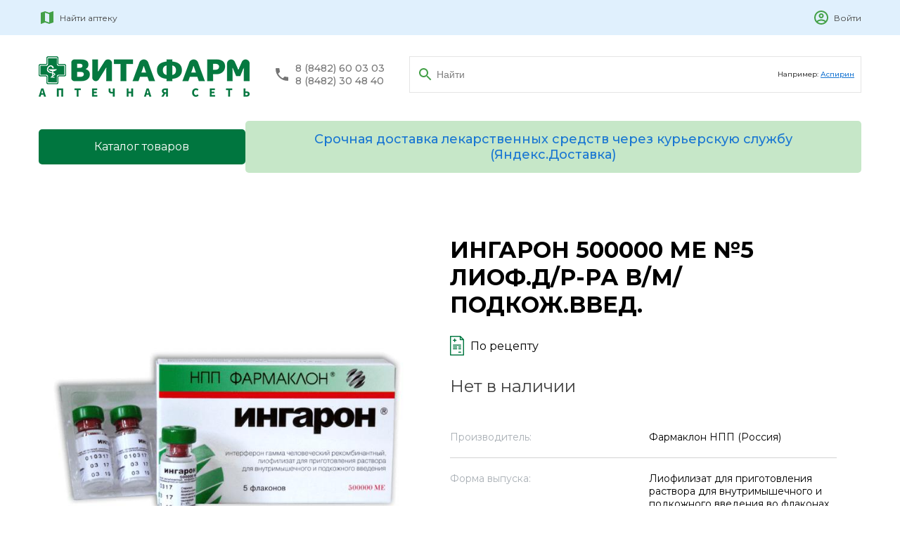

--- FILE ---
content_type: text/html; charset=utf-8
request_url: https://vitapharm.ru/catalog/5970/
body_size: 18277
content:
 
<!DOCTYPE html>
<html lang="en">
  <head>
    <meta charset="UTF-8" />
    <meta http-equiv="X-UA-Compatible" content="IE=edge" />
    <meta name="viewport" content="width=device-with, initial-scale=1.0" />
    <link rel="preconnect" href="https://fonts.googleapis.com" />
    <link rel="preconnect" href="https://fonts.gstatic.com" crossorigin />
    <link
      href="https://fonts.googleapis.com/css2?family=Montserrat:wght@400;500;700&display=swap"
      rel="stylesheet"
    />
    <link
      href="https://fonts.googleapis.com/icon?family=Material+Icons"
      rel="stylesheet"
    />
    <link
      rel="shortcut icon"
      href="/static/assets/img/favicon.png"
      type="image/png"
    />
    <link rel="stylesheet" href="/static/COMPILED/assets/less/main.css">
    <script
      src="https://code.jquery.com/jquery-3.6.0.min.js"
      integrity="sha256-/xUj+3OJU5yExlq6GSYGSHk7tPXikynS7ogEvDej/m4="
      crossorigin="anonymous"
    ></script>
    <script src="https://cdn.jsdelivr.net/npm/vue@2/dist/vue.js"></script>
    <script
      src="https://api-maps.yandex.ru/2.1/?apikey=e05b43df-3c18-42db-bf54-3cfccc8e070f&lang=ru_RU"
      type="text/javascript"
    ></script>
    <script
      src="https://cdnjs.cloudflare.com/ajax/libs/OwlCarousel2/2.3.4/owl.carousel.min.js"
      integrity="sha512-bPs7Ae6pVvhOSiIcyUClR7/q2OAsRiovw4vAkX+zJbw3ShAeeqezq50RIIcIURq7Oa20rW2n2q+fyXBNcU9lrw=="
      crossorigin="anonymous"
      referrerpolicy="no-referrer"
    ></script>
    <link
      rel="stylesheet"
      href="https://cdnjs.cloudflare.com/ajax/libs/OwlCarousel2/2.3.4/assets/owl.carousel.min.css"
      integrity="sha512-tS3S5qG0BlhnQROyJXvNjeEM4UpMXHrQfTGmbQ1gKmelCxlSEBUaxhRBj/EFTzpbP4RVSrpEikbmdJobCvhE3g=="
      crossorigin="anonymous"
      referrerpolicy="no-referrer"
    />
    <link
      href="https://fonts.googleapis.com/icon?family=Material+Icons"
      rel="stylesheet"
    />
    <script src="https://unpkg.com/imask"></script>
    
    <title>
      Ингарон 500000 ме №5 лиоф.д/р-ра в/м/подкож.введ. - цена от - руб. купить в Тольятти - Тольяттинская аптечная сеть «ВИТАФАРМ» (АПТЕКИ г.
      Тольятти)
    </title>
     
    <meta
      name="description"
      content="Тольяттинская аптечная сеть Витафарм. Оптика. Низкие цена. Большой выбор лекарств и товаров."
    />
    
    <meta
      name="keywords"
      content="Витафарм аптека Тольятти тольяттинская аптечная сеть адреса аптек оптика здоровье тольятти"
    />
  </head>
  <body>
    <div id="app">
      <header class="header">
        <div class="container">
          <div class="header__content">
            <div class="header__left">
              <a
                href="#shops-map"
                onclick="$('#shops-modal').fadeIn()"
                class="header__find"
              >
                <img src="/static/assets/img/header-map.svg" alt="" />

                <p>Найти аптеку</p>
              </a>

              

              
            </div>

            <div class="header__right">
              
              
              <a href="/accounts/login/" class="header__login">
                <img src="/static/assets/img/header-signin.svg" alt="" />

                <p>Войти</p>
              </a>
              
            </div>
          </div>
        </div>
      </header>

      <main>
        <div class="search">
          <div class="container">
            <div class="search__content">
              <a href="/" class="search__logo">
                <img src="/static/assets/img/logo4.png" alt="" />
              </a>

              <div class="search__tels">
                <img src="/static/assets/img/search-tel-icon.svg" alt="" />

                <div class="search__tels-number">
                  <a href="tel:88482600303">8 (8482) 60 03 03</a>

                  <a href="tel:88482304840">8 (8482) 30 48 40</a>
                </div>
              </div>

              <div class="search__input">
                <form method="GET" action="/catalog">
                  <input
                    type="text"
                    name="search"
                    value=""
                    placeholder="Найти"
                  />

                  <p class="search__input-text">
                    Например:
                    <span><a href="/catalog?search=аспирин">Аспирин</a></span>
                  </p>
                </form>
              </div>
            </div>
          </div>
        </div>

        <nav class="nav">
          <div
            class="container"
            style="
              display: flex;
              justify-content: flex-start;
              gap: 40px;
              align-items: center;margin-bottom: 25px;
            "
          >
            <a href="/catalog/list/" class="catalog--button">Каталог товаров</a>
            <div class="dostavka-title">
              Срочная доставка лекарственных средств через курьерскую службу
              (Яндекс.Доставка)
            </div>
            
          </div>
        </nav>
      </main>
    </div>
    <style>
      .dostavka-title {
        font-size: 18px;
        font-weight: 500;
        color: #1976d2;
        text-align: center;
        background-color: rgba(141, 208, 145, 0.5);
        padding: 15px;
        border-radius: 5px;
      }
      .catalog--button {
        margin: auto;
      }
    </style>
  </body>
</html>

<link rel="stylesheet" href="//code.jquery.com/ui/1.13.0/themes/base/jquery-ui.css">
<script src="https://code.jquery.com/jquery-3.6.0.js"></script>
<script src="https://code.jquery.com/ui/1.13.0/jquery-ui.js"></script>

<script>
    $(function () {
        $("#tabs").tabs();
    });
</script>
<div id="product-page" itemscope itemtype="http://schema.org/Product">
    
    <div class="product">
        <div class="container product-container">
            <div class="product-full-card">
                
                    <div class="product-card__img">
                        <img itemprop="image" src="/storage/products_img/5970.jpg" alt="ИНГАРОН 500000 МЕ №5 ЛИОФ.Д/Р-РА В/М/ПОДКОЖ.ВВЕД."/>
                    </div>
                
                <div class="product-card__left">
                    <h1 itemprop="name">ИНГАРОН 500000 МЕ №5 ЛИОФ.Д/Р-РА В/М/ПОДКОЖ.ВВЕД.</h1>
                    
                        <div class="on-recipe">
                            <img src="/static/assets/img/recipe.png">
                            <p>По рецепту</p>
                        </div>
                    
                    
                        <div class="product-full-card__price" itemprop="availability">
                            Нет в наличии
                        </div>
                    
                    
                        <!--<div class="product-full-card__price" itemprop="availability">
                            Нет в наличии
                        </div>-->
                    
                    <div class="short-desc">
                        
                            <div class="short-desc__row">
                                <p>Производитель: </p>
                                <p> Фармаклон НПП (Россия)</p>
                            </div>
                        
                        
                            <div class="short-desc__row">
                                <p>Форма выпуска: </p>
                                <p itemprop="description">Лиофилизат 
 для приготовления раствора для внутримышечного и подкожного введения во 
 флаконах по 100000 ME, 500000 ME, 1000000 ME или 2000000 ME 
 действующего вещества на 1 флакон. По 1, 5, 10 или 20 флаконов 
 препарата с инструкцией по применению помещают в пачку из картона, или по 1, 5, 
 10 или 20 флаконов препарата в контурной ячейковой упаковке или в 
 кассетной контурной упаковке с инструкцией по применению помещают в пачку из 
 картона.</p>
                            </div>
                        
                        
                        
                            <div class="short-desc__row">
                                <p>Действующее вещество: </p>
                                <p>Интерферон гамма человеческий рекомбинантный*(Interferonum gamma)</p>
                            </div>
                        
                        
                        
                            <div class="short-desc__row">
                                <p>Условия хранения: </p>
                                <div><div class="section_content">В сухом, защищенном от света месте, при температуре 2–10 °C. Не замораживать.<p>Не применять по истечении срока годности, указанного на упаковке.</p></div></div>
                            </div>
                        
                        
                            <div class="short-desc__row">
                                <p>Срок годности: </p>
                                <div class="section_content">2 года<p class="OPIS_POLE"><i>Хранить в недоступном для детей месте.</i></p></div>
                            </div>
                        

                        <div class="short-desc__row">
                            <p>Условия отпуска из аптек: </p>
                            <p>По рецепту</p>
                        </div>

                        
                    </div>
                </div>
            </div>
            <div class="product-content">
                
                
                    <div id="tabs">
                        <ul>
                            
                                <li><a href="#tabs-1">Показания</a></li>
                            
                            
                                <li><a href="#tabs-2">Способ применения и дозы</a></li>
                            
                            
                                <li><a href="#tabs-3">Состав</a></li>
                            

                            
                                <li><a href="#tabs-4">Противопоказания</a></li>
                            
                            <li><a href="#tabs-5">Описание</a></li>
                        </ul>
                        <div class="tab-content" id="tabs-1">
                            <div class="section_content">
<p>Лечение 
 местно-распространенного и метастатического рака почки, диссеминированной 
 меланомы кожи, местно-распространенного и диссеминированного рака молочной 
 железы, плоскоклеточного рака шейки матки IA2‑IIB 
 стадии в качестве иммуномодулятора, в том числе в комбинации с химиотерапией.</p>
<p>Лечение 
 хронического вирусного гепатита C, хронического 
 вирусного гепатита B, 
 ВИЧ/СПИД инфекции и туберкулеза легких в комплексной терапии.</p>
<p>Лечение 
 генитальной герпесвирусной инфекции и опоясывающего лишая (<i>herpes zoster</i>) 
 в монотерапии.</p>
<p>Лечение 
 урогенитального хламидиоза в комплексной терапии.</p>
<p>Лечение 
 хронического простатита в комплексной терапии.</p>
<p>Лечение 
 аногенитальных бородавок (вирус папилломы человека) и предотвращение рецидива 
 заболевания.</p>
<p>Профилактика 
 инфекционных осложнений у пациентов с хронической гранулематозной болезнью.</p>
</div>
                        </div>
                        <div class="tab-content" id="tabs-2">
                            <div class="section_content">
<p>Введение 
 препарата внутримышечно или подкожно. Содержимое флакона растворяют в 2 мл 
 воды для инъекций. Дозу препарата устанавливают индивидуально. 
 Продолжительность терапии и дозы могут быть скорректированы с учетом 
 индивидуального ответа пациента, степени выраженности патологии и переносимости 
 препарата.</p>
<p><i>Для лечения пациентов с меланомой кожи, раком молочной 
 железы и плоскоклеточным раком шейки матки</i> 
 по 500000 ME внутримышечно или 
 подкожно 1 раз в сутки, ежедневно, всего 5 инъекций в течение первой 
 недели до начала химиотерапии, далее проводится курс химиотерапии и повтор 
 терапии Ингароном<sup>®</sup> в режиме по 500000 ME внутримышечно, 
 3 раза в неделю через день в перерыве между курсами химиотерапии. Всего 
 назначается 3–6 курсов иммуно-химиотерапии, которые следует начинать с 
 ежедневного введения Ингарона<sup>® </sup>за неделю до химиотерапии.</p>
<p>Лечение 
 проводится под контролем показателей крови, функции почек и общего состояния 
 пациента до прогрессирования или развития лимитирующих побочных эффектов. В 
 случае развития тромбоцитопении (менее 80 × 10<sup>3</sup> кл.) 
 терапию препаратом прекращают до восстановления количества тромбоцитов (не 
 менее 100 × 10<sup>3</sup> кл.).</p>
<p>После 
 3‑х курсов иммуно-химиотерапии в описанном режиме может быть проведен 
 хирургический этап лечения, при невозможности выполнения операции 
 химио-иммунотерапию продолжают до 6 курсов.</p>
<p><i>Для лечения пациентов с раком почки</i> 
 по 500000 ME подкожно 1 раз в 
 сутки, через день, всего 10 инъекций 
 в течение 20 дней, далее перерыв 10–12 дней и повтор курса (всего 
 назначается 3 курса).</p>
<p><i>Для лечения пациентов хроническим вирусным гепатитом </i><i>B</i>, 
 <i>хроническим вирусным гепатитом</i> <i>C</i><i>, а также ВИЧ/СПИД инфекцией и туберкулезом легких</i> 
 средняя суточная доза для взрослых 
 составляет 500000 ME. Вводится 1 раз в сутки, ежедневно или через 
 день. Курс лечения составляет от 1 до 3 месяцев, при необходимости через 
 1–2 месяца курс лечения повторяют.</p>
<p><i>Для лечения генитальной герпесвирусной инфекции</i>, 
 <i>опоясывающего лишая (</i><i>herpes zoster</i><i>) и урогенитального хламидиоза</i> 
 средняя суточная доза для взрослых 
 составляет 500000 ME. 
 Вводится 1 раз 
 в сутки подкожно, через день. Курс лечения составляет 5 инъекций.</p>
<p><i>Для лечения хронического простатита</i> 
 суточная доза составляет 100000 ME. 
 Вводится 1 раз 
 в сутки подкожно, через день. Курс лечения составляет 10 инъекций.</p>
<p><i>Для лечения аногенитальных бородавок</i> 
 суточная доза составляет 100000 ME. 
 Вводится 1 раз 
 в сутки подкожно, после проведенной криодеструкции, через день. Курс лечения 
 составляет 5 инъекций.</p>
<p><i>Для профилактики инфекционных осложнений у пациентов с 
 хронической гранулематозной болезнью</i> 
 обычно средняя суточная доза для 
 взрослых составляет 500000 ME. Вводится 1 раз в сутки, ежедневно или 
 через день. На курс 5–15 инъекций, при необходимости курс продлевают или 
 повторяют через 10–14 дней.</p>
</div>
                        </div>
                        <div class="tab-content" id="tabs-3">
                            <div class="section_content">
<p>Каждый 
 флакон содержит:</p>
<p><i>Действующее вещество:</i></p>
<p>Интерферон 
 гамма человеческий рекомбинантный — 100000 ME, 500000 ME, 
 1000000 ME, 2000000 ME;</p>
<p><i>Вспомогательное вещество:</i></p>
<p>Маннит 
 14,5 мг.</p>
</div>
                        </div>
                        <div class="tab-content" id="tabs-4">
                            <div class="section_content">
<p>Индивидуальная 
 непереносимость интерферона гамма или любого другого компонента препарата. 
 Аутоиммунные заболевания. Сахарный диабет. Беременность.</p>
</div>
                        </div>
                        <div class="tab-content" id="tabs-5">
                            
                                <h3 class="section_header">Характеристика</h3>
                                <div class="section_content">
<p>Ингарон<sup>®</sup> 
 — рекомбинантный интерферон гамма человека, состоит из 144 амино-кислотных 
 остатков (а. о.), лишен первых трех а. о. Cys-Tyr-Cys, 
 замененных на Met. 
 Молекулярная масса 16,9 кДа. Получен микробиологическим синтезом в 
 рекомбинантном штамме <i>Escherichia coli</i> 
 и очищен колоночной хроматографией. Удельная противовирусная активность на 
 клетках (фибробласты человека), инфицированных вирусом везикулярного стоматита, 
 составляет 2 × 10<sup>7</sup> ЕД на мг белка. Интерферон 
 гамма (иммунный интерферон) является важнейшим противовоспалительным цитокином, 
 продуцентами которого в организме человека являются естественные киллерные 
 клетки, CD4Th1 клетки и CD8 цитотоксические супрессорные клетки.</p>
<p>Рецепторы 
 к интерферону гамма имеют макрофаги, нейтрофилы, естественные киллерные клетки, 
 цитотоксические Т‑лимфоциты. Интерферон гамма активирует эффекторные 
 функции этих клеток, в частности их микробоцидность, цитотоксичность, продукцию 
 ими цитокинов, супероксидных и нитрооксидных радикалов (тем самым вызывая 
 гибель внутриклеточных паразитов). Интерферон гамма блокирует репликацию 
 вирусных ДНК и РНК, синтез вирусных белков и сборку зрелых вирусных частиц. При 
 этом он вызывает цитотоксическое действие на вирус-инфицированные клетки, в том 
 числе зараженные SARS‑CoV‑2, и ингибирует В‑клеточный ответ 
 на интерлейкин‑4, подавляя продукцию IgE и экспрессию СВ23‑антигена.</p>
<p>Является 
 индуктором апоптоза дифференцированных В‑клеток, дающих начало 
 аутореактивным клонам. Отменяет супрессивный эффект интерлейкина‑4 на 
 интерлейкин-2-зависимую пролиферацию и генерацию лимфокин активированных 
 киллеров. Активирует продукцию белков острой фазы воспаления, усиливает 
 экспрессию генов С<sub>2</sub> и С<sub>4</sub> компонентов системы комплемента.</p>
<p>В 
 отличие от других интерферонов повышает экспрессию антигенов ГКГС как I‑го 
 так и II‑го 
 классов на разных клетках, причем индуцирует экспрессию этих молекул даже на 
 тех клетках, которые не экспрессируют их конститутивно. Тем самым повышается 
 эффективность презентации антигенов и способность их распознавания Т‑лимфоцитами.</p>
<p>Интерферон 
 гамма блокирует синтез β‑TGF, ответственного за развитие фиброза 
 легких и печени.</p>
<p>По 
 данным последних исследований лечебно-профилактической (за 24 часа до 
 внесения вируса) и лечебной схемы (через 2 часа после добавления вируса) 
 интерферон гамма показал противовирусную активность в отношении SARS‑CoV‑2.</p>
</div>
                            
                                <h3 class="section_header">Описание лекарственной формы</h3>
                                <div class="section_content">
<p>Препарат 
 представляет собой рыхлую или пористую массу белого цвета, гигроскопичен.</p>
</div>
                            
                                <h3 class="section_header">Применение при беременности и кормлении грудью</h3>
                                <div class="section_content">
<p>Доклинические 
 исследования не выявили тератогенного или фетотоксичного действия, однако 
 безопасность применения препарата у беременных женщин и кормящих матерей не 
 установлена, в связи с чем применение при беременности и в период грудного 
 вскармливания противопоказано.</p>
</div>
                            
                                <h3 class="section_header">Побочные действия</h3>
                                <div class="section_content">
<p>Частота 
 развития возможных нежелательных реакций изложена в соответствии с 
 классификацией по частоте встречаемости: очень часто (&gt;1/10), часто 
 (&gt;1/100, но &lt;1/10), нечасто (&gt;1/1000, но &lt;1/100), редко 
 (&gt;1/10000, но &lt;1/1000), очень редко (&lt;1/10000); частота неизвестна.</p>
<p>Побочные 
 эффекты препарата Ингарон<sup>®</sup>, наблюдаемые в ходе клинических 
 исследований, были представлены преимущественно проявлениями гриппоподобного 
 синдрома: повышением температуры, ознобом, головной болью, миалгией, 
 артралгией, слабостью, — которые развивались после первых инъекций препарата и 
 поддавались коррекции лекарственными средствами с жаропонижающим и 
 анальгезирующим действием, не требуя отмены препарата Ингарон<sup>®</sup>. В 
 большинстве случаев, температура тела не повышалась выше 37,5 °C 
 и купировалась самостоятельно.</p>
<p>В 
 основном, зарегистрированные побочные эффекты были обратимыми и легко контролировались 
 назначением сопутствующей терапии (антидепрессантов при депрессии; 
 антигистаминных средств при кожной сыпи).</p>
<p><i>Нарушения со стороны крови и лимфатической системы:</i></p>
<p><i>Частота неизвестна — </i>тромбоцитопения<sup>1</sup>*, 
 нейтропения<sup>2</sup>*, анемия<sup>2</sup>*, лимфопения<sup>3</sup>.</p>
<p><i>Нарушения со стороны иммунной системы:</i></p>
<p><i>Частота неизвестна —</i> 
 аутоиммунный тиреоидит;</p>
<p><i>Частота неизвестна —</i> 
 аллергические реакции<sup>4</sup>.</p>
<p><i>Нарушения со стороны желудочно-кишечного тракта:</i></p>
<p><i>Часто</i> — рвота<sup>2</sup>*, 
 тошнота<sup>2</sup>.</p>
<p><i>Нарушения со стороны обмена веществ и питания:</i></p>
<p><i>Часто —</i> снижение веса, 
 анорексия<sup>3</sup>.</p>
<p><i>Нарушения со стороны психики:</i></p>
<p><i>Частота неизвестна —</i> 
 депрессия.</p>
<p><i>Нарушения со стороны нервной системы:</i></p>
<p><i>Часто —</i> общее 
 недомогание, головные боли<sup>3</sup>;</p>
<p><i>Частота неизвестна</i> 
 — головокружение.</p>
<p><i>Нарушения со стороны дыхательной системы, органов грудной 
 клетки и средостения:</i></p>
<p><i>Частота неизвестна —</i> 
 ринорея.</p>
<p><i>Нарушения со стороны кожи и подкожных тканей:</i></p>
<p><i>Частота неизвестна</i> 
 — аллергическая сыпь, алопеция<sup>5</sup>**.</p>
<p><i>Нарушения со стороны скелетно-мышечной и соединительной 
 ткани:</i></p>
<p><i>Часто</i> — миалгия<sup>3</sup>.</p>
<p><i>Общие расстройства и нарушения в месте введения:</i></p>
<p><i>Часто —</i> гриппоподобный 
 синдром (слабость, озноб, повышение температуры тела).</p>
<p><i>Лабораторные и инструментальные данные:</i></p>
<p><i>Частота неизвестна —</i> 
 повышение концентрации ферментов печени<sup>3</sup>**, повышение концентрации 
 билирубина<sup>3</sup>*, креатинина<sup>3</sup>*, мочевины<sup>3</sup>*, 
 глюкозы<sup>3</sup>**.</p>
<p><sup>1</sup> 
 Отмечено у пациентов, получавших комплексную терапию при гепатите B, 
 C, 
 а также при лечении онкологических заболеваний.</p>
<p><sup>2</sup> 
 Отмечено у пациентов, получавших препарат в составе химиотерапии при 
 онкологических заболеваниях.</p>
<p><sup>3</sup> 
 Отмечено у пациентов, получавших препарат при диссеминированной меланоме кожи.</p>
<p><sup>4</sup> 
 Отмечено у пациентов, получавших комплексную терапию при гепатите В, С, а также 
 при лечении диссеминированной меланомы.</p>
<p><sup>5</sup> 
 Отмечено у пациентов, получавших комплексную терапию при гепатите С, а 
 также при лечении онкологических заболеваний.</p>
<p>* 
 Отмечено с одинаковой частотой у пациентов, получавших препарат в составе 
 химиотерапии или получавших только химиотерапию.</p>
<p>** 
 Отмечено с меньшей частотой у пациентов, получавших препарат в составе 
 химиотерапии, в сравнении с пациентами, получавшими только химиотерапию.</p>
</div>
                            
                                <h3 class="section_header">Взаимодействие</h3>
                                <div class="section_content">
<p><i>Фармацевтическое взаимодействие:</i> 
 недопустимо смешение лиофилизата или готового раствора для внутримышечного и 
 подкожного введения Ингарон<sup>®</sup> с другими порошками, растворами или 
 растворителями (за исключением воды для инъекций) в одном флаконе во избежание 
 потери активности действующего вещества.</p>
</div>
                            
                                <h3 class="section_header">Передозировка</h3>
                                <div class="section_content">
<p>Случаи 
 передозировки не известны.</p>
</div>
                            
                                <h3 class="section_header">Особые указания</h3>
                                <div class="section_content">
<p><b><i>Влияние лекарственного препарата на 
 способность управления транспортными средствами, механизмами</i></b></p>
<p>Не 
 изучалось.</p>
</div>
                            
                        </div>
                    </div>
                
            </div>
        </div>
    </div>
    <div id="product-modal">
    <div class="modal modal__back" v-on:click="closeModal"></div>
    <div class="modal__product">
        <div class="modal__product-map" id="product-map"></div>
        <div class="modal__product-content">
            <div class="modal__product-tabs">
                <div class="tab-active">В наличии</div>
                
            </div>
            <div class="modal__product-shop-list-block">
                <div class="modal__product-search-block">
                    <input name="search" class="search__input" v-model="inputSearch" v-on:keyup="onSearchHandleInput"
                           placeholder="Поиск по адресу"/>
                    <div class="form-check" style="margin-top:10px;">
                        <input class="form-check-input" type="checkbox" v-model="allDay"
                               v-on:click="handleAllDayCheckbox" id="all-day-checkbox">
                        <label class="form-check-label" for="defaultCheck1">
                            Круглосуточные
                        </label>
                    </div>
                </div>
                <div class="error-shop-message">Уточняйте количество товара по телефону аптеки!</div>
                <div class="modal__product-shop-list">
                    <p style="padding:25px" v-if="availableList.length === 0">Аптек не найдено</p>
                    <div class="shop-row" v-for="item in availableList" v-bind:class="{ 'selected-shop': item.shop_id === selectedShop?.id }" v-on:click="selectShop(item)" :key="item.shop_id">
                        <div class="name">[[ item.shop_name ]]</div>
                        <div class="address">[[ item.shop_address ]]</div>
                        <div class="work-time" v-if="item.shop_work_time == 'Пн-Вс 00:00-23:59'"><i
                                class="bi bi-clock"></i> Режим работы:
                            круглосуточно
                        </div>
                        <div class="work-time" v-else-if="item.shop_work_time !== '-'">
                            <i class="bi bi-clock"></i> Режим работы: [[ item.shop_work_time ]]
                        </div>
                         <div class="work-phone" v-if="item.shop_phone">
                            <i class="bi bi-phone"></i> Телефон: <a v-bind:href="'tel:'+item.shop_phone.replaceAll('-','')">[[ item.shop_phone ]]</a>
                        </div>
                        <div class="online-order" v-if="item.online_order">
                           <i class="bi bi-cart"></i> Доступен онлайн заказ
                        </div>
                        <div class="price">[[ item.price ]] ₽</div>
                    </div>
                </div>
            </div>
        </div>

    </div>
</div>
<div style="display: none" id="jsonShops" data-json="[{&quot;id&quot;: 58, &quot;name&quot;: &quot;\u0410\u043f\u0442\u0435\u043a\u0430 39&quot;, &quot;address&quot;: &quot;445021, \u0421\u0430\u043c\u0430\u0440\u0441\u043a\u0430\u044f \u043e\u0431\u043b, \u0433 \u0422\u043e\u043b\u044c\u044f\u0442\u0442\u0438, \u0443\u043b \u041c\u0438\u0440\u0430, \u0434. 69&quot;, &quot;phone&quot;: &quot;+7 (8482) 48-70-71&quot;, &quot;coords&quot;: [&quot;49.415318&quot;, &quot;53.507949&quot;], &quot;online_order&quot;: false, &quot;work_time&quot;: &quot;\u041f\u043d-\u0412\u0441 00:00-23:59&quot;}, {&quot;id&quot;: 91, &quot;name&quot;: &quot;\u0410\u041f 162 (\u0441.\u041f\u0438\u0441\u043a\u0430\u043b\u044b)&quot;, &quot;address&quot;: &quot;445139, \u0421\u0430\u043c\u0430\u0440\u0441\u043a\u0430\u044f \u043e\u0431\u043b, \u0441 \u041f\u0438\u0441\u043a\u0430\u043b\u044b, \u0443\u043b \u0422\u0435\u0445\u043d\u0438\u0447\u0435\u0441\u043a\u0430\u044f, \u0434. 3&quot;, &quot;phone&quot;: &quot;+7 (8482) 23-41-17&quot;, &quot;coords&quot;: [&quot;49.820108&quot;, &quot;53.630894&quot;], &quot;online_order&quot;: false, &quot;work_time&quot;: &quot;\u041f\u043d-\u041f\u0442 08:00-15:00, \u0421\u0431-\u0421\u0431 08:00-12:00, \u0412\u0441&quot;}, {&quot;id&quot;: 92, &quot;name&quot;: &quot;\u0410\u041f 162 (\u0441.\u0423\u0437\u044e\u043a\u043e\u0432\u043e)&quot;, &quot;address&quot;: &quot;445131, \u0421\u0430\u043c\u0430\u0440\u0441\u043a\u0430\u044f \u043e\u0431\u043b, \u0441 \u0423\u0437\u044e\u043a\u043e\u0432\u043e, \u0443\u043b \u041b\u0435\u043d\u0438\u043d\u0430, \u0434. 96\u0411&quot;, &quot;phone&quot;: &quot;+7 (8482) 40-08-60&quot;, &quot;coords&quot;: [&quot;49.692502&quot;, &quot;53.643344&quot;], &quot;online_order&quot;: false, &quot;work_time&quot;: &quot;\u041f\u043d-\u041f\u0442 09:00-20:00, \u0421\u0431 09:00-18:00, \u0412\u0441 10:00-18:00&quot;}, {&quot;id&quot;: 53, &quot;name&quot;: &quot;\u0410\u043f\u0442\u0435\u043a\u0430 32&quot;, &quot;address&quot;: &quot;445047, \u0421\u0430\u043c\u0430\u0440\u0441\u043a\u0430\u044f \u043e\u0431\u043b, \u0433 \u0422\u043e\u043b\u044c\u044f\u0442\u0442\u0438, \u0431-\u0440 \u0420\u044f\u0431\u0438\u043d\u043e\u0432\u044b\u0439, \u0434. 2&quot;, &quot;phone&quot;: &quot;+7 (8482) 31-87-18&quot;, &quot;coords&quot;: [&quot;49.353999&quot;, &quot;53.545214&quot;], &quot;online_order&quot;: false, &quot;work_time&quot;: &quot;\u041f\u043d-\u041f\u0442 08:00-22:00, \u0421\u0431-\u0412\u0441 09:00-22:00&quot;}, {&quot;id&quot;: 67, &quot;name&quot;: &quot;\u0410\u043f\u0442\u0435\u0447\u043d\u044b\u0439 \u043f\u0443\u043d\u043a\u0442 47 (\u0412\u0435\u043b\u0438\u0442)&quot;, &quot;address&quot;: &quot;445028, \u0421\u0430\u043c\u0430\u0440\u0441\u043a\u0430\u044f \u043e\u0431\u043b, \u0433 \u0422\u043e\u043b\u044c\u044f\u0442\u0442\u0438, \u0443\u043b \u0421\u043f\u043e\u0440\u0442\u0438\u0432\u043d\u0430\u044f, \u0434. 45\u0430&quot;, &quot;phone&quot;: &quot;+7 (929) 718-76-21&quot;, &quot;coords&quot;: [&quot;49.251555&quot;, &quot;53.506556&quot;], &quot;online_order&quot;: false, &quot;work_time&quot;: &quot;\u041f\u043d-\u0412\u0441 09:00-20:00&quot;}, {&quot;id&quot;: 96, &quot;name&quot;: &quot;\u0410\u043f\u0442\u0435\u043a\u0430 247&quot;, &quot;address&quot;: &quot;445027, \u0421\u0430\u043c\u0430\u0440\u0441\u043a\u0430\u044f \u043e\u0431\u043b, \u0433 \u0422\u043e\u043b\u044c\u044f\u0442\u0442\u0438, \u0431-\u0440 \u041f\u0440\u0438\u043c\u043e\u0440\u0441\u043a\u0438\u0439, \u0432\u043b\u0434. 24&quot;, &quot;phone&quot;: &quot;+7 (8482) 35-29-90&quot;, &quot;coords&quot;: [&quot;49.2811&quot;, &quot;53.507033&quot;], &quot;online_order&quot;: false, &quot;work_time&quot;: &quot;\u041f\u043d-\u041f\u0442 08:00-20:00, \u0421\u0431 08:00-18:00, \u0412\u0441 09:00-18:00&quot;}, {&quot;id&quot;: 98, &quot;name&quot;: &quot;\u0410\u043f\u0442\u0435\u043a\u0430 47&quot;, &quot;address&quot;: &quot;445030, \u0421\u0430\u043c\u0430\u0440\u0441\u043a\u0430\u044f \u043e\u0431\u043b, \u0433 \u0422\u043e\u043b\u044c\u044f\u0442\u0442\u0438, \u0443\u043b \u0414\u0437\u0435\u0440\u0436\u0438\u043d\u0441\u043a\u043e\u0433\u043e, \u0434. 12&quot;, &quot;phone&quot;: &quot;+7 (8482) 68-14-64&quot;, &quot;coords&quot;: [&quot;49.340443&quot;, &quot;53.532944&quot;], &quot;online_order&quot;: false, &quot;work_time&quot;: &quot;\u041f\u043d-\u041f\u0442 09:00-21:00, \u0421\u0431-\u0412\u0441 09:00-20:00&quot;}, {&quot;id&quot;: 89, &quot;name&quot;: &quot;\u0410\u041f 29 (\u0426\u0420\u0411)&quot;, &quot;address&quot;: &quot;445004, \u0421\u0430\u043c\u0430\u0440\u0441\u043a\u0430\u044f \u043e\u0431\u043b, \u0433 \u0422\u043e\u043b\u044c\u044f\u0442\u0442\u0438, \u0448 \u0410\u0432\u0442\u043e\u0437\u0430\u0432\u043e\u0434\u0441\u043a\u043e\u0435, \u0432\u043b\u0434. 5&quot;, &quot;phone&quot;: &quot;+7 (927) 776-95-71&quot;, &quot;coords&quot;: [&quot;49.385341&quot;, &quot;53.540393&quot;], &quot;online_order&quot;: false, &quot;work_time&quot;: &quot;\u041f\u043d-\u041f\u0442 08:00-16:00, \u0421\u0431\u0412\u0441 - \u0412\u044b\u0445\u043e\u0434\u043d\u043e\u0439&quot;}, {&quot;id&quot;: 86, &quot;name&quot;: &quot;\u0410\u043f\u0442\u0435\u043a\u0430 162 (\u0441.\u0423\u0437\u044e\u043a\u043e\u0432\u043e \u041b\u0417\u0421)&quot;, &quot;address&quot;: &quot;445131, \u0421\u0430\u043c\u0430\u0440\u0441\u043a\u0430\u044f \u043e\u0431\u043b, \u0441 \u0423\u0437\u044e\u043a\u043e\u0432\u043e, \u0443\u043b \u041b\u0417\u0421, \u0434. 3&quot;, &quot;phone&quot;: &quot;+7 (8482) 40-08-64&quot;, &quot;coords&quot;: [&quot;49.697775&quot;, &quot;53.639746&quot;], &quot;online_order&quot;: false, &quot;work_time&quot;: &quot;\u041f\u043d-\u041f\u0442 08:00-16:00, \u0421\u0431\u0412\u0441 - \u0412\u044b\u0445\u043e\u0434\u043d\u043e\u0439&quot;}, {&quot;id&quot;: 70, &quot;name&quot;: &quot;\u0410\u043f\u0442\u0435\u043a\u0430 235&quot;, &quot;address&quot;: &quot;445036, \u0421\u0430\u043c\u0430\u0440\u0441\u043a\u0430\u044f \u043e\u0431\u043b, \u0433 \u0422\u043e\u043b\u044c\u044f\u0442\u0442\u0438, \u043f\u0440-\u043a\u0442 \u0421\u0442\u0435\u043f\u0430\u043d\u0430 \u0420\u0430\u0437\u0438\u043d\u0430, \u0432\u043b\u0434. 12&quot;, &quot;phone&quot;: &quot;+7 (8482) 32-15-23&quot;, &quot;coords&quot;: [&quot;49.296408&quot;, &quot;53.530504&quot;], &quot;online_order&quot;: false, &quot;work_time&quot;: &quot;\u041f\u043d-\u041f\u0442 08:00-21:00, \u0421\u0431-\u0412\u0441 08:00-20:00&quot;}, {&quot;id&quot;: 90, &quot;name&quot;: &quot;\u0410\u041f 29 (\u043f.\u041b\u0443\u043d\u0430\u0447\u0430\u0440\u0441\u043a\u0438\u0439)&quot;, &quot;address&quot;: &quot;445145, \u0421\u0430\u043c\u0430\u0440\u0441\u043a\u0430\u044f \u043e\u0431\u043b, \u043f \u041b\u0443\u043d\u0430\u0447\u0430\u0440\u0441\u043a\u0438\u0439, \u0443\u043b \u0428\u043a\u043e\u043b\u044c\u043d\u0430\u044f, \u0434. 9&quot;, &quot;phone&quot;: &quot;+7 (937) 219-12-87&quot;, &quot;coords&quot;: [&quot;49.071254&quot;, &quot;53.671892&quot;], &quot;online_order&quot;: false, &quot;work_time&quot;: &quot;\u041f\u043d-\u041f\u0442 08:00-17:00, \u0421\u0431-\u0421\u0431 09:00-15:00, \u0412\u0441&quot;}, {&quot;id&quot;: 84, &quot;name&quot;: &quot;\u0410\u041f 76 (\u0441.\u0425\u0440\u044f\u0449\u0435\u0432\u043a\u0430)&quot;, &quot;address&quot;: &quot;445146, \u0421\u0430\u043c\u0430\u0440\u0441\u043a\u0430\u044f \u043e\u0431\u043b, \u0441 \u0425\u0440\u044f\u0449\u0435\u0432\u043a\u0430, \u0443\u043b \u0421\u043e\u0432\u0435\u0442\u0441\u043a\u0430\u044f, \u0437\u0434. 7/2&quot;, &quot;phone&quot;: &quot;+7 (927) 022-07-42&quot;, &quot;coords&quot;: [&quot;49.088582&quot;, &quot;53.814559&quot;], &quot;online_order&quot;: false, &quot;work_time&quot;: &quot;\u041f\u043d-\u0412\u0441 09:00-19:00&quot;}, {&quot;id&quot;: 108, &quot;name&quot;: &quot;\u0410\u043f\u0442\u0435\u043a\u0430 137&quot;, &quot;address&quot;: &quot;445041, \u0421\u0430\u043c\u0430\u0440\u0441\u043a\u0430\u044f \u043e\u0431\u043b, \u0433 \u0422\u043e\u043b\u044c\u044f\u0442\u0442\u0438, \u0443\u043b \u0413\u0438\u0434\u0440\u043e\u0442\u0435\u0445\u043d\u0438\u0447\u0435\u0441\u043a\u0430\u044f, \u0434. 5&quot;, &quot;phone&quot;: &quot;+7 (8482) 45-78-31&quot;, &quot;coords&quot;: [&quot;49.51548&quot;, &quot;53.475323&quot;], &quot;online_order&quot;: false, &quot;work_time&quot;: &quot;\u041f\u043d-\u0412\u0441 07:00-00:00&quot;}, {&quot;id&quot;: 100, &quot;name&quot;: &quot;\u0410\u041f 35 (\u0441.\u042f\u0433\u043e\u0434\u043d\u043e\u0435)&quot;, &quot;address&quot;: &quot;445144, \u0421\u0430\u043c\u0430\u0440\u0441\u043a\u0430\u044f \u043e\u0431\u043b, \u0441 \u042f\u0433\u043e\u0434\u043d\u043e\u0435, \u0443\u043b \u0421\u043e\u0432\u0435\u0442\u0441\u043a\u0430\u044f, \u0434. 59&quot;, &quot;phone&quot;: &quot;+7 (937) 203-74-86&quot;, &quot;coords&quot;: [&quot;49.038564&quot;, &quot;53.611021&quot;], &quot;online_order&quot;: false, &quot;work_time&quot;: &quot;\u041f\u043d-\u041f\u0442 08:00-17:00, \u0421\u0431\u0412\u0441 - \u0412\u044b\u0445\u043e\u0434\u043d\u043e\u0439&quot;}, {&quot;id&quot;: 107, &quot;name&quot;: &quot;\u0410\u043f\u0442\u0435\u043a\u0430 45&quot;, &quot;address&quot;: &quot;445054, \u0421\u0430\u043c\u0430\u0440\u0441\u043a\u0430\u044f \u043e\u0431\u043b, \u0433 \u0422\u043e\u043b\u044c\u044f\u0442\u0442\u0438, \u0443\u043b \u041c\u0438\u0440\u0430, \u0432\u043b\u0434. 113&quot;, &quot;phone&quot;: &quot;+7 (8482) 55-90-84&quot;, &quot;coords&quot;: [&quot;49.444378&quot;, &quot;53.51069&quot;], &quot;online_order&quot;: false, &quot;work_time&quot;: &quot;\u041f\u043d-\u041f\u0442 10:00-20:00, \u0421\u0431-\u0412\u0441 10:00-19:00&quot;}, {&quot;id&quot;: 93, &quot;name&quot;: &quot;\u0410\u043f\u0442\u0435\u043a\u0430 126&quot;, &quot;address&quot;: &quot;445015, \u0421\u0430\u043c\u0430\u0440\u0441\u043a\u0430\u044f \u043e\u0431\u043b, \u0433 \u0422\u043e\u043b\u044c\u044f\u0442\u0442\u0438, \u0443\u043b \u041d\u0438\u043a\u043e\u043d\u043e\u0432\u0430, \u0434. 10&quot;, &quot;phone&quot;: &quot;+7 (8482) 45-20-57&quot;, &quot;coords&quot;: [&quot;49.532494&quot;, &quot;53.46493&quot;], &quot;online_order&quot;: false, &quot;work_time&quot;: &quot;\u041f\u043d-\u041f\u0442 08:00-22:00, \u0421\u0431-\u0412\u0441 09:00-22:00&quot;}, {&quot;id&quot;: 97, &quot;name&quot;: &quot;\u0410\u043f\u0442\u0435\u043a\u0430 173&quot;, &quot;address&quot;: &quot;445028, \u0421\u0430\u043c\u0430\u0440\u0441\u043a\u0430\u044f \u043e\u0431\u043b, \u0433 \u0422\u043e\u043b\u044c\u044f\u0442\u0442\u0438, \u043f\u0440-\u043a\u0442 \u041c\u043e\u0441\u043a\u043e\u0432\u0441\u043a\u0438\u0439, \u0432\u043b\u0434. 49&quot;, &quot;phone&quot;: &quot;+7 (8482) 35-45-33&quot;, &quot;coords&quot;: [&quot;49.259433&quot;, &quot;53.51454&quot;], &quot;online_order&quot;: false, &quot;work_time&quot;: &quot;\u041f\u043d-\u041f\u0442 08:00-20:00, \u0421\u0431-\u0412\u0441 09:00-18:00&quot;}, {&quot;id&quot;: 74, &quot;name&quot;: &quot;\u0410\u043f\u0442\u0435\u043a\u0430 73&quot;, &quot;address&quot;: &quot;445350, \u0421\u0430\u043c\u0430\u0440\u0441\u043a\u0430\u044f \u043e\u0431\u043b, \u0433 \u0416\u0438\u0433\u0443\u043b\u0435\u0432\u0441\u043a, \u0443\u043b \u041c\u0438\u0440\u0430, \u0434. 4&quot;, &quot;phone&quot;: &quot;+7 (8486) 22-48-85&quot;, &quot;coords&quot;: [&quot;49.492896&quot;, &quot;53.401247&quot;], &quot;online_order&quot;: false, &quot;work_time&quot;: &quot;\u041f\u043d-\u0412\u0441 00:00-23:59&quot;}, {&quot;id&quot;: 87, &quot;name&quot;: &quot;\u0410\u043f\u0442\u0435\u043a\u0430 29&quot;, &quot;address&quot;: &quot;445043, \u0421\u0430\u043c\u0430\u0440\u0441\u043a\u0430\u044f \u043e\u0431\u043b, \u0433 \u0422\u043e\u043b\u044c\u044f\u0442\u0442\u0438, \u0448 \u042e\u0436\u043d\u043e\u0435, \u0432\u043b\u0434. 20&quot;, &quot;phone&quot;: &quot;+7 (8482) 39-05-02&quot;, &quot;coords&quot;: [&quot;49.314176&quot;, &quot;53.552223&quot;], &quot;online_order&quot;: true, &quot;work_time&quot;: &quot;\u041f\u043d-\u041f\u0442 08:00-16:30, \u0421\u0431\u0412\u0441 - \u0412\u044b\u0445\u043e\u0434\u043d\u043e\u0439&quot;}, {&quot;id&quot;: 59, &quot;name&quot;: &quot;\u0410\u043f\u0442\u0435\u043a\u0430 42&quot;, &quot;address&quot;: &quot;445012, \u0421\u0430\u043c\u0430\u0440\u0441\u043a\u0430\u044f \u043e\u0431\u043b, \u0433 \u0422\u043e\u043b\u044c\u044f\u0442\u0442\u0438, \u0443\u043b \u041c\u0443\u0440\u044b\u0441\u0435\u0432\u0430, \u0434. 102&quot;, &quot;phone&quot;: &quot;+7 (8482) 24-59-50&quot;, &quot;coords&quot;: [&quot;49.482341&quot;, &quot;53.476068&quot;], &quot;online_order&quot;: false, &quot;work_time&quot;: &quot;\u041f\u043d-\u0412\u0441 09:00-21:00&quot;}, {&quot;id&quot;: 76, &quot;name&quot;: &quot;\u0410\u043f\u0442\u0435\u0447\u043d\u044b\u0439 \u043f\u0443\u043d\u043a\u0442 82&quot;, &quot;address&quot;: &quot;445363, \u0421\u0430\u043c\u0430\u0440\u0441\u043a\u0430\u044f \u043e\u0431\u043b, \u0441 \u0421\u043e\u043b\u043d\u0435\u0447\u043d\u0430\u044f \u041f\u043e\u043b\u044f\u043d\u0430, \u0443\u043b \u041f\u0430\u0432\u043b\u0430 \u0412\u043b\u0430\u0441\u043e\u0432\u0430, \u0434. 3&quot;, &quot;phone&quot;: &quot;+7 (902) 297-31-63&quot;, &quot;coords&quot;: [&quot;49.923495&quot;, &quot;53.432047&quot;], &quot;online_order&quot;: false, &quot;work_time&quot;: &quot;\u041f\u043d-\u041f\u0442 08:00-17:00, \u0421\u0431\u0412\u0441 - \u0412\u044b\u0445\u043e\u0434\u043d\u043e\u0439&quot;}, {&quot;id&quot;: 85, &quot;name&quot;: &quot;\u0410\u043f\u0442\u0435\u043a\u0430 106 (\u0421.\u0421\u043e\u043b\u043e\u043d\u0435\u0446)&quot;, &quot;address&quot;: &quot;445164, \u0421\u0430\u043c\u0430\u0440\u0441\u043a\u0430\u044f \u043e\u0431\u043b, \u0441 \u0421\u043e\u0441\u043d\u043e\u0432\u044b\u0439 \u0421\u043e\u043b\u043e\u043d\u0435\u0446, \u0443\u043b \u041a\u0443\u0439\u0431\u044b\u0448\u0435\u0432\u0430, \u0437\u0434. 47&quot;, &quot;phone&quot;: &quot;+7 (8482) 23-72-76&quot;, &quot;coords&quot;: [&quot;49.535099&quot;, &quot;53.284173&quot;], &quot;online_order&quot;: false, &quot;work_time&quot;: &quot;\u041f\u043d-\u041f\u0442 08:00-18:00, \u0421\u0431-\u0421\u0431 09:00-15:00, \u0412\u0441&quot;}, {&quot;id&quot;: 62, &quot;name&quot;: &quot;\u0410\u043f\u0442\u0435\u043a\u0430 226&quot;, &quot;address&quot;: &quot;445037, \u0421\u0430\u043c\u0430\u0440\u0441\u043a\u0430\u044f \u043e\u0431\u043b, \u0433 \u0422\u043e\u043b\u044c\u044f\u0442\u0442\u0438, \u0443\u043b \u042e\u0431\u0438\u043b\u0435\u0439\u043d\u0430\u044f, \u0432\u043b\u0434. 25&quot;, &quot;phone&quot;: &quot;+7 (8482) 32-49-78&quot;, &quot;coords&quot;: [&quot;49.282142&quot;, &quot;53.523765&quot;], &quot;online_order&quot;: false, &quot;work_time&quot;: &quot;\u041f\u043d-\u041f\u0442 08:00-22:00, \u0421\u0431-\u0412\u0441 09:00-22:00&quot;}, {&quot;id&quot;: 64, &quot;name&quot;: &quot;\u0410\u043f\u0442\u0435\u043a\u0430 237&quot;, &quot;address&quot;: &quot;445039, \u0421\u0430\u043c\u0430\u0440\u0441\u043a\u0430\u044f \u043e\u0431\u043b, \u0433 \u0422\u043e\u043b\u044c\u044f\u0442\u0442\u0438, \u0443\u043b \u0410\u0432\u0442\u043e\u0441\u0442\u0440\u043e\u0438\u0442\u0435\u043b\u0435\u0439, \u0432\u043b\u0434. 80&quot;, &quot;phone&quot;: &quot;+7 (8482) 30-48-40&quot;, &quot;coords&quot;: [&quot;49.326968&quot;, &quot;53.530274&quot;], &quot;online_order&quot;: false, &quot;work_time&quot;: &quot;\u041f\u043d-\u0412\u0441 00:00-23:59&quot;}, {&quot;id&quot;: 68, &quot;name&quot;: &quot;\u0410\u043f\u0442\u0435\u043a\u0430 177&quot;, &quot;address&quot;: &quot;445022, \u0421\u0430\u043c\u0430\u0440\u0441\u043a\u0430\u044f \u043e\u0431\u043b, \u0433 \u0422\u043e\u043b\u044c\u044f\u0442\u0442\u0438, \u0443\u043b \u041b\u0435\u043d\u0438\u043d\u0430, \u0434\u043e\u043c 57&quot;, &quot;phone&quot;: &quot;+7 (8482) 22-70-97&quot;, &quot;coords&quot;: [&quot;49.411212&quot;, &quot;53.530868&quot;], &quot;online_order&quot;: false, &quot;work_time&quot;: &quot;\u041f\u043d-\u041f\u0442 07:00-00:00, \u0421\u0431-\u0412\u0441 08:00-00:00&quot;}, {&quot;id&quot;: 106, &quot;name&quot;: &quot;\u0410\u043f\u0442\u0435\u043a\u0430 225&quot;, &quot;address&quot;: &quot;445026, \u0421\u0430\u043c\u0430\u0440\u0441\u043a\u0430\u044f \u043e\u0431\u043b\u0430\u0441\u0442\u044c, \u0433 \u0422\u043e\u043b\u044c\u044f\u0442\u0442\u0438, \u0443\u043b \u0421\u0432\u0435\u0440\u0434\u043b\u043e\u0432\u0430, \u0432\u043b\u0434. 51&quot;, &quot;phone&quot;: &quot;+7 (8482) 37-06-16&quot;, &quot;coords&quot;: [&quot;49.264068&quot;, &quot;53.529449&quot;], &quot;online_order&quot;: false, &quot;work_time&quot;: &quot;\u041f\u043d-\u041f\u0442 08:00-21:00, \u0421\u0431 09:00-20:00, \u0412\u0441 09:00-19:00&quot;}]"></div>
<div style="display: none" id="productsList" data-json="[{&quot;id&quot;: 5970}]"></div>
<div style="display: none" id="productsPrices" data-json="[]"></div>
</div>
<div style="display: none" id="jsonShops" data-json="[{&quot;id&quot;: 58, &quot;name&quot;: &quot;\u0410\u043f\u0442\u0435\u043a\u0430 39&quot;, &quot;address&quot;: &quot;445021, \u0421\u0430\u043c\u0430\u0440\u0441\u043a\u0430\u044f \u043e\u0431\u043b, \u0433 \u0422\u043e\u043b\u044c\u044f\u0442\u0442\u0438, \u0443\u043b \u041c\u0438\u0440\u0430, \u0434. 69&quot;, &quot;phone&quot;: &quot;+7 (8482) 48-70-71&quot;, &quot;coords&quot;: [&quot;49.415318&quot;, &quot;53.507949&quot;], &quot;online_order&quot;: false, &quot;work_time&quot;: &quot;\u041f\u043d-\u0412\u0441 00:00-23:59&quot;}, {&quot;id&quot;: 91, &quot;name&quot;: &quot;\u0410\u041f 162 (\u0441.\u041f\u0438\u0441\u043a\u0430\u043b\u044b)&quot;, &quot;address&quot;: &quot;445139, \u0421\u0430\u043c\u0430\u0440\u0441\u043a\u0430\u044f \u043e\u0431\u043b, \u0441 \u041f\u0438\u0441\u043a\u0430\u043b\u044b, \u0443\u043b \u0422\u0435\u0445\u043d\u0438\u0447\u0435\u0441\u043a\u0430\u044f, \u0434. 3&quot;, &quot;phone&quot;: &quot;+7 (8482) 23-41-17&quot;, &quot;coords&quot;: [&quot;49.820108&quot;, &quot;53.630894&quot;], &quot;online_order&quot;: false, &quot;work_time&quot;: &quot;\u041f\u043d-\u041f\u0442 08:00-15:00, \u0421\u0431-\u0421\u0431 08:00-12:00, \u0412\u0441&quot;}, {&quot;id&quot;: 92, &quot;name&quot;: &quot;\u0410\u041f 162 (\u0441.\u0423\u0437\u044e\u043a\u043e\u0432\u043e)&quot;, &quot;address&quot;: &quot;445131, \u0421\u0430\u043c\u0430\u0440\u0441\u043a\u0430\u044f \u043e\u0431\u043b, \u0441 \u0423\u0437\u044e\u043a\u043e\u0432\u043e, \u0443\u043b \u041b\u0435\u043d\u0438\u043d\u0430, \u0434. 96\u0411&quot;, &quot;phone&quot;: &quot;+7 (8482) 40-08-60&quot;, &quot;coords&quot;: [&quot;49.692502&quot;, &quot;53.643344&quot;], &quot;online_order&quot;: false, &quot;work_time&quot;: &quot;\u041f\u043d-\u041f\u0442 09:00-20:00, \u0421\u0431 09:00-18:00, \u0412\u0441 10:00-18:00&quot;}, {&quot;id&quot;: 53, &quot;name&quot;: &quot;\u0410\u043f\u0442\u0435\u043a\u0430 32&quot;, &quot;address&quot;: &quot;445047, \u0421\u0430\u043c\u0430\u0440\u0441\u043a\u0430\u044f \u043e\u0431\u043b, \u0433 \u0422\u043e\u043b\u044c\u044f\u0442\u0442\u0438, \u0431-\u0440 \u0420\u044f\u0431\u0438\u043d\u043e\u0432\u044b\u0439, \u0434. 2&quot;, &quot;phone&quot;: &quot;+7 (8482) 31-87-18&quot;, &quot;coords&quot;: [&quot;49.353999&quot;, &quot;53.545214&quot;], &quot;online_order&quot;: false, &quot;work_time&quot;: &quot;\u041f\u043d-\u041f\u0442 08:00-22:00, \u0421\u0431-\u0412\u0441 09:00-22:00&quot;}, {&quot;id&quot;: 67, &quot;name&quot;: &quot;\u0410\u043f\u0442\u0435\u0447\u043d\u044b\u0439 \u043f\u0443\u043d\u043a\u0442 47 (\u0412\u0435\u043b\u0438\u0442)&quot;, &quot;address&quot;: &quot;445028, \u0421\u0430\u043c\u0430\u0440\u0441\u043a\u0430\u044f \u043e\u0431\u043b, \u0433 \u0422\u043e\u043b\u044c\u044f\u0442\u0442\u0438, \u0443\u043b \u0421\u043f\u043e\u0440\u0442\u0438\u0432\u043d\u0430\u044f, \u0434. 45\u0430&quot;, &quot;phone&quot;: &quot;+7 (929) 718-76-21&quot;, &quot;coords&quot;: [&quot;49.251555&quot;, &quot;53.506556&quot;], &quot;online_order&quot;: false, &quot;work_time&quot;: &quot;\u041f\u043d-\u0412\u0441 09:00-20:00&quot;}, {&quot;id&quot;: 96, &quot;name&quot;: &quot;\u0410\u043f\u0442\u0435\u043a\u0430 247&quot;, &quot;address&quot;: &quot;445027, \u0421\u0430\u043c\u0430\u0440\u0441\u043a\u0430\u044f \u043e\u0431\u043b, \u0433 \u0422\u043e\u043b\u044c\u044f\u0442\u0442\u0438, \u0431-\u0440 \u041f\u0440\u0438\u043c\u043e\u0440\u0441\u043a\u0438\u0439, \u0432\u043b\u0434. 24&quot;, &quot;phone&quot;: &quot;+7 (8482) 35-29-90&quot;, &quot;coords&quot;: [&quot;49.2811&quot;, &quot;53.507033&quot;], &quot;online_order&quot;: false, &quot;work_time&quot;: &quot;\u041f\u043d-\u041f\u0442 08:00-20:00, \u0421\u0431 08:00-18:00, \u0412\u0441 09:00-18:00&quot;}, {&quot;id&quot;: 98, &quot;name&quot;: &quot;\u0410\u043f\u0442\u0435\u043a\u0430 47&quot;, &quot;address&quot;: &quot;445030, \u0421\u0430\u043c\u0430\u0440\u0441\u043a\u0430\u044f \u043e\u0431\u043b, \u0433 \u0422\u043e\u043b\u044c\u044f\u0442\u0442\u0438, \u0443\u043b \u0414\u0437\u0435\u0440\u0436\u0438\u043d\u0441\u043a\u043e\u0433\u043e, \u0434. 12&quot;, &quot;phone&quot;: &quot;+7 (8482) 68-14-64&quot;, &quot;coords&quot;: [&quot;49.340443&quot;, &quot;53.532944&quot;], &quot;online_order&quot;: false, &quot;work_time&quot;: &quot;\u041f\u043d-\u041f\u0442 09:00-21:00, \u0421\u0431-\u0412\u0441 09:00-20:00&quot;}, {&quot;id&quot;: 89, &quot;name&quot;: &quot;\u0410\u041f 29 (\u0426\u0420\u0411)&quot;, &quot;address&quot;: &quot;445004, \u0421\u0430\u043c\u0430\u0440\u0441\u043a\u0430\u044f \u043e\u0431\u043b, \u0433 \u0422\u043e\u043b\u044c\u044f\u0442\u0442\u0438, \u0448 \u0410\u0432\u0442\u043e\u0437\u0430\u0432\u043e\u0434\u0441\u043a\u043e\u0435, \u0432\u043b\u0434. 5&quot;, &quot;phone&quot;: &quot;+7 (927) 776-95-71&quot;, &quot;coords&quot;: [&quot;49.385341&quot;, &quot;53.540393&quot;], &quot;online_order&quot;: false, &quot;work_time&quot;: &quot;\u041f\u043d-\u041f\u0442 08:00-16:00, \u0421\u0431\u0412\u0441 - \u0412\u044b\u0445\u043e\u0434\u043d\u043e\u0439&quot;}, {&quot;id&quot;: 86, &quot;name&quot;: &quot;\u0410\u043f\u0442\u0435\u043a\u0430 162 (\u0441.\u0423\u0437\u044e\u043a\u043e\u0432\u043e \u041b\u0417\u0421)&quot;, &quot;address&quot;: &quot;445131, \u0421\u0430\u043c\u0430\u0440\u0441\u043a\u0430\u044f \u043e\u0431\u043b, \u0441 \u0423\u0437\u044e\u043a\u043e\u0432\u043e, \u0443\u043b \u041b\u0417\u0421, \u0434. 3&quot;, &quot;phone&quot;: &quot;+7 (8482) 40-08-64&quot;, &quot;coords&quot;: [&quot;49.697775&quot;, &quot;53.639746&quot;], &quot;online_order&quot;: false, &quot;work_time&quot;: &quot;\u041f\u043d-\u041f\u0442 08:00-16:00, \u0421\u0431\u0412\u0441 - \u0412\u044b\u0445\u043e\u0434\u043d\u043e\u0439&quot;}, {&quot;id&quot;: 70, &quot;name&quot;: &quot;\u0410\u043f\u0442\u0435\u043a\u0430 235&quot;, &quot;address&quot;: &quot;445036, \u0421\u0430\u043c\u0430\u0440\u0441\u043a\u0430\u044f \u043e\u0431\u043b, \u0433 \u0422\u043e\u043b\u044c\u044f\u0442\u0442\u0438, \u043f\u0440-\u043a\u0442 \u0421\u0442\u0435\u043f\u0430\u043d\u0430 \u0420\u0430\u0437\u0438\u043d\u0430, \u0432\u043b\u0434. 12&quot;, &quot;phone&quot;: &quot;+7 (8482) 32-15-23&quot;, &quot;coords&quot;: [&quot;49.296408&quot;, &quot;53.530504&quot;], &quot;online_order&quot;: false, &quot;work_time&quot;: &quot;\u041f\u043d-\u041f\u0442 08:00-21:00, \u0421\u0431-\u0412\u0441 08:00-20:00&quot;}, {&quot;id&quot;: 90, &quot;name&quot;: &quot;\u0410\u041f 29 (\u043f.\u041b\u0443\u043d\u0430\u0447\u0430\u0440\u0441\u043a\u0438\u0439)&quot;, &quot;address&quot;: &quot;445145, \u0421\u0430\u043c\u0430\u0440\u0441\u043a\u0430\u044f \u043e\u0431\u043b, \u043f \u041b\u0443\u043d\u0430\u0447\u0430\u0440\u0441\u043a\u0438\u0439, \u0443\u043b \u0428\u043a\u043e\u043b\u044c\u043d\u0430\u044f, \u0434. 9&quot;, &quot;phone&quot;: &quot;+7 (937) 219-12-87&quot;, &quot;coords&quot;: [&quot;49.071254&quot;, &quot;53.671892&quot;], &quot;online_order&quot;: false, &quot;work_time&quot;: &quot;\u041f\u043d-\u041f\u0442 08:00-17:00, \u0421\u0431-\u0421\u0431 09:00-15:00, \u0412\u0441&quot;}, {&quot;id&quot;: 84, &quot;name&quot;: &quot;\u0410\u041f 76 (\u0441.\u0425\u0440\u044f\u0449\u0435\u0432\u043a\u0430)&quot;, &quot;address&quot;: &quot;445146, \u0421\u0430\u043c\u0430\u0440\u0441\u043a\u0430\u044f \u043e\u0431\u043b, \u0441 \u0425\u0440\u044f\u0449\u0435\u0432\u043a\u0430, \u0443\u043b \u0421\u043e\u0432\u0435\u0442\u0441\u043a\u0430\u044f, \u0437\u0434. 7/2&quot;, &quot;phone&quot;: &quot;+7 (927) 022-07-42&quot;, &quot;coords&quot;: [&quot;49.088582&quot;, &quot;53.814559&quot;], &quot;online_order&quot;: false, &quot;work_time&quot;: &quot;\u041f\u043d-\u0412\u0441 09:00-19:00&quot;}, {&quot;id&quot;: 108, &quot;name&quot;: &quot;\u0410\u043f\u0442\u0435\u043a\u0430 137&quot;, &quot;address&quot;: &quot;445041, \u0421\u0430\u043c\u0430\u0440\u0441\u043a\u0430\u044f \u043e\u0431\u043b, \u0433 \u0422\u043e\u043b\u044c\u044f\u0442\u0442\u0438, \u0443\u043b \u0413\u0438\u0434\u0440\u043e\u0442\u0435\u0445\u043d\u0438\u0447\u0435\u0441\u043a\u0430\u044f, \u0434. 5&quot;, &quot;phone&quot;: &quot;+7 (8482) 45-78-31&quot;, &quot;coords&quot;: [&quot;49.51548&quot;, &quot;53.475323&quot;], &quot;online_order&quot;: false, &quot;work_time&quot;: &quot;\u041f\u043d-\u0412\u0441 07:00-00:00&quot;}, {&quot;id&quot;: 100, &quot;name&quot;: &quot;\u0410\u041f 35 (\u0441.\u042f\u0433\u043e\u0434\u043d\u043e\u0435)&quot;, &quot;address&quot;: &quot;445144, \u0421\u0430\u043c\u0430\u0440\u0441\u043a\u0430\u044f \u043e\u0431\u043b, \u0441 \u042f\u0433\u043e\u0434\u043d\u043e\u0435, \u0443\u043b \u0421\u043e\u0432\u0435\u0442\u0441\u043a\u0430\u044f, \u0434. 59&quot;, &quot;phone&quot;: &quot;+7 (937) 203-74-86&quot;, &quot;coords&quot;: [&quot;49.038564&quot;, &quot;53.611021&quot;], &quot;online_order&quot;: false, &quot;work_time&quot;: &quot;\u041f\u043d-\u041f\u0442 08:00-17:00, \u0421\u0431\u0412\u0441 - \u0412\u044b\u0445\u043e\u0434\u043d\u043e\u0439&quot;}, {&quot;id&quot;: 107, &quot;name&quot;: &quot;\u0410\u043f\u0442\u0435\u043a\u0430 45&quot;, &quot;address&quot;: &quot;445054, \u0421\u0430\u043c\u0430\u0440\u0441\u043a\u0430\u044f \u043e\u0431\u043b, \u0433 \u0422\u043e\u043b\u044c\u044f\u0442\u0442\u0438, \u0443\u043b \u041c\u0438\u0440\u0430, \u0432\u043b\u0434. 113&quot;, &quot;phone&quot;: &quot;+7 (8482) 55-90-84&quot;, &quot;coords&quot;: [&quot;49.444378&quot;, &quot;53.51069&quot;], &quot;online_order&quot;: false, &quot;work_time&quot;: &quot;\u041f\u043d-\u041f\u0442 10:00-20:00, \u0421\u0431-\u0412\u0441 10:00-19:00&quot;}, {&quot;id&quot;: 93, &quot;name&quot;: &quot;\u0410\u043f\u0442\u0435\u043a\u0430 126&quot;, &quot;address&quot;: &quot;445015, \u0421\u0430\u043c\u0430\u0440\u0441\u043a\u0430\u044f \u043e\u0431\u043b, \u0433 \u0422\u043e\u043b\u044c\u044f\u0442\u0442\u0438, \u0443\u043b \u041d\u0438\u043a\u043e\u043d\u043e\u0432\u0430, \u0434. 10&quot;, &quot;phone&quot;: &quot;+7 (8482) 45-20-57&quot;, &quot;coords&quot;: [&quot;49.532494&quot;, &quot;53.46493&quot;], &quot;online_order&quot;: false, &quot;work_time&quot;: &quot;\u041f\u043d-\u041f\u0442 08:00-22:00, \u0421\u0431-\u0412\u0441 09:00-22:00&quot;}, {&quot;id&quot;: 97, &quot;name&quot;: &quot;\u0410\u043f\u0442\u0435\u043a\u0430 173&quot;, &quot;address&quot;: &quot;445028, \u0421\u0430\u043c\u0430\u0440\u0441\u043a\u0430\u044f \u043e\u0431\u043b, \u0433 \u0422\u043e\u043b\u044c\u044f\u0442\u0442\u0438, \u043f\u0440-\u043a\u0442 \u041c\u043e\u0441\u043a\u043e\u0432\u0441\u043a\u0438\u0439, \u0432\u043b\u0434. 49&quot;, &quot;phone&quot;: &quot;+7 (8482) 35-45-33&quot;, &quot;coords&quot;: [&quot;49.259433&quot;, &quot;53.51454&quot;], &quot;online_order&quot;: false, &quot;work_time&quot;: &quot;\u041f\u043d-\u041f\u0442 08:00-20:00, \u0421\u0431-\u0412\u0441 09:00-18:00&quot;}, {&quot;id&quot;: 74, &quot;name&quot;: &quot;\u0410\u043f\u0442\u0435\u043a\u0430 73&quot;, &quot;address&quot;: &quot;445350, \u0421\u0430\u043c\u0430\u0440\u0441\u043a\u0430\u044f \u043e\u0431\u043b, \u0433 \u0416\u0438\u0433\u0443\u043b\u0435\u0432\u0441\u043a, \u0443\u043b \u041c\u0438\u0440\u0430, \u0434. 4&quot;, &quot;phone&quot;: &quot;+7 (8486) 22-48-85&quot;, &quot;coords&quot;: [&quot;49.492896&quot;, &quot;53.401247&quot;], &quot;online_order&quot;: false, &quot;work_time&quot;: &quot;\u041f\u043d-\u0412\u0441 00:00-23:59&quot;}, {&quot;id&quot;: 87, &quot;name&quot;: &quot;\u0410\u043f\u0442\u0435\u043a\u0430 29&quot;, &quot;address&quot;: &quot;445043, \u0421\u0430\u043c\u0430\u0440\u0441\u043a\u0430\u044f \u043e\u0431\u043b, \u0433 \u0422\u043e\u043b\u044c\u044f\u0442\u0442\u0438, \u0448 \u042e\u0436\u043d\u043e\u0435, \u0432\u043b\u0434. 20&quot;, &quot;phone&quot;: &quot;+7 (8482) 39-05-02&quot;, &quot;coords&quot;: [&quot;49.314176&quot;, &quot;53.552223&quot;], &quot;online_order&quot;: true, &quot;work_time&quot;: &quot;\u041f\u043d-\u041f\u0442 08:00-16:30, \u0421\u0431\u0412\u0441 - \u0412\u044b\u0445\u043e\u0434\u043d\u043e\u0439&quot;}, {&quot;id&quot;: 59, &quot;name&quot;: &quot;\u0410\u043f\u0442\u0435\u043a\u0430 42&quot;, &quot;address&quot;: &quot;445012, \u0421\u0430\u043c\u0430\u0440\u0441\u043a\u0430\u044f \u043e\u0431\u043b, \u0433 \u0422\u043e\u043b\u044c\u044f\u0442\u0442\u0438, \u0443\u043b \u041c\u0443\u0440\u044b\u0441\u0435\u0432\u0430, \u0434. 102&quot;, &quot;phone&quot;: &quot;+7 (8482) 24-59-50&quot;, &quot;coords&quot;: [&quot;49.482341&quot;, &quot;53.476068&quot;], &quot;online_order&quot;: false, &quot;work_time&quot;: &quot;\u041f\u043d-\u0412\u0441 09:00-21:00&quot;}, {&quot;id&quot;: 76, &quot;name&quot;: &quot;\u0410\u043f\u0442\u0435\u0447\u043d\u044b\u0439 \u043f\u0443\u043d\u043a\u0442 82&quot;, &quot;address&quot;: &quot;445363, \u0421\u0430\u043c\u0430\u0440\u0441\u043a\u0430\u044f \u043e\u0431\u043b, \u0441 \u0421\u043e\u043b\u043d\u0435\u0447\u043d\u0430\u044f \u041f\u043e\u043b\u044f\u043d\u0430, \u0443\u043b \u041f\u0430\u0432\u043b\u0430 \u0412\u043b\u0430\u0441\u043e\u0432\u0430, \u0434. 3&quot;, &quot;phone&quot;: &quot;+7 (902) 297-31-63&quot;, &quot;coords&quot;: [&quot;49.923495&quot;, &quot;53.432047&quot;], &quot;online_order&quot;: false, &quot;work_time&quot;: &quot;\u041f\u043d-\u041f\u0442 08:00-17:00, \u0421\u0431\u0412\u0441 - \u0412\u044b\u0445\u043e\u0434\u043d\u043e\u0439&quot;}, {&quot;id&quot;: 85, &quot;name&quot;: &quot;\u0410\u043f\u0442\u0435\u043a\u0430 106 (\u0421.\u0421\u043e\u043b\u043e\u043d\u0435\u0446)&quot;, &quot;address&quot;: &quot;445164, \u0421\u0430\u043c\u0430\u0440\u0441\u043a\u0430\u044f \u043e\u0431\u043b, \u0441 \u0421\u043e\u0441\u043d\u043e\u0432\u044b\u0439 \u0421\u043e\u043b\u043e\u043d\u0435\u0446, \u0443\u043b \u041a\u0443\u0439\u0431\u044b\u0448\u0435\u0432\u0430, \u0437\u0434. 47&quot;, &quot;phone&quot;: &quot;+7 (8482) 23-72-76&quot;, &quot;coords&quot;: [&quot;49.535099&quot;, &quot;53.284173&quot;], &quot;online_order&quot;: false, &quot;work_time&quot;: &quot;\u041f\u043d-\u041f\u0442 08:00-18:00, \u0421\u0431-\u0421\u0431 09:00-15:00, \u0412\u0441&quot;}, {&quot;id&quot;: 62, &quot;name&quot;: &quot;\u0410\u043f\u0442\u0435\u043a\u0430 226&quot;, &quot;address&quot;: &quot;445037, \u0421\u0430\u043c\u0430\u0440\u0441\u043a\u0430\u044f \u043e\u0431\u043b, \u0433 \u0422\u043e\u043b\u044c\u044f\u0442\u0442\u0438, \u0443\u043b \u042e\u0431\u0438\u043b\u0435\u0439\u043d\u0430\u044f, \u0432\u043b\u0434. 25&quot;, &quot;phone&quot;: &quot;+7 (8482) 32-49-78&quot;, &quot;coords&quot;: [&quot;49.282142&quot;, &quot;53.523765&quot;], &quot;online_order&quot;: false, &quot;work_time&quot;: &quot;\u041f\u043d-\u041f\u0442 08:00-22:00, \u0421\u0431-\u0412\u0441 09:00-22:00&quot;}, {&quot;id&quot;: 64, &quot;name&quot;: &quot;\u0410\u043f\u0442\u0435\u043a\u0430 237&quot;, &quot;address&quot;: &quot;445039, \u0421\u0430\u043c\u0430\u0440\u0441\u043a\u0430\u044f \u043e\u0431\u043b, \u0433 \u0422\u043e\u043b\u044c\u044f\u0442\u0442\u0438, \u0443\u043b \u0410\u0432\u0442\u043e\u0441\u0442\u0440\u043e\u0438\u0442\u0435\u043b\u0435\u0439, \u0432\u043b\u0434. 80&quot;, &quot;phone&quot;: &quot;+7 (8482) 30-48-40&quot;, &quot;coords&quot;: [&quot;49.326968&quot;, &quot;53.530274&quot;], &quot;online_order&quot;: false, &quot;work_time&quot;: &quot;\u041f\u043d-\u0412\u0441 00:00-23:59&quot;}, {&quot;id&quot;: 68, &quot;name&quot;: &quot;\u0410\u043f\u0442\u0435\u043a\u0430 177&quot;, &quot;address&quot;: &quot;445022, \u0421\u0430\u043c\u0430\u0440\u0441\u043a\u0430\u044f \u043e\u0431\u043b, \u0433 \u0422\u043e\u043b\u044c\u044f\u0442\u0442\u0438, \u0443\u043b \u041b\u0435\u043d\u0438\u043d\u0430, \u0434\u043e\u043c 57&quot;, &quot;phone&quot;: &quot;+7 (8482) 22-70-97&quot;, &quot;coords&quot;: [&quot;49.411212&quot;, &quot;53.530868&quot;], &quot;online_order&quot;: false, &quot;work_time&quot;: &quot;\u041f\u043d-\u041f\u0442 07:00-00:00, \u0421\u0431-\u0412\u0441 08:00-00:00&quot;}, {&quot;id&quot;: 106, &quot;name&quot;: &quot;\u0410\u043f\u0442\u0435\u043a\u0430 225&quot;, &quot;address&quot;: &quot;445026, \u0421\u0430\u043c\u0430\u0440\u0441\u043a\u0430\u044f \u043e\u0431\u043b\u0430\u0441\u0442\u044c, \u0433 \u0422\u043e\u043b\u044c\u044f\u0442\u0442\u0438, \u0443\u043b \u0421\u0432\u0435\u0440\u0434\u043b\u043e\u0432\u0430, \u0432\u043b\u0434. 51&quot;, &quot;phone&quot;: &quot;+7 (8482) 37-06-16&quot;, &quot;coords&quot;: [&quot;49.264068&quot;, &quot;53.529449&quot;], &quot;online_order&quot;: false, &quot;work_time&quot;: &quot;\u041f\u043d-\u041f\u0442 08:00-21:00, \u0421\u0431 09:00-20:00, \u0412\u0441 09:00-19:00&quot;}]"></div>
<div style="display: none" id="productsList" data-json="[{&quot;id&quot;: 5970}]"></div>
<div style="display: none" id="productsPrices" data-json="[]"></div>

<script src="/static/assets/js/product.js" type="module"></script>
</main>

<footer class="footer">

    <div class="container">

        <div class="footer__content">

            <div class="footer__col">

                <h3 class="footer__title">О компании</h3>
                

                <ul class="footer__col-list">

                    <li class="footer__col-list-item">

                        <a href="/about">Реквизиты и лицензии</a>

                    </li>

                    <li class="footer__col-list-item">

                        <a href="#shops-map" onclick="$('#shops-modal').fadeIn()">Адреса аптек</a>

                    </li>

                    
                    <li class="footer__col-list-item">

                        <a href="/history">История</a>

                    </li>

                    <li class="footer__col-list-item">

                        <a href="/manufacture">Изготовление</a>

                    </li>

                    <li class="footer__col-list-item">

                        <a href="/contacts">Контакты</a>

                    </li>
                    

                </ul>

            </div>

            <div class="footer__col">

                <a href="/about" style="text-decoration: none;"><h3 class="footer__title">Правовая информация</h3></a>
                

                <ul class="footer__col-list">

                    <li class="footer__col-list-item">

                        <a href="/privacy" target="_blank">Политика
                            конфиденциальности</a>

                    </li>

                    
                    <li class="footer__col-list-item">

                        <a href="/consent" target="_blank">Согласие на обработку
                            персональных данных</a>

                    </li>

                    <li class="footer__col-list-item">

                        <a href="/organizations" target="_blank">Вышестоящие
                            организации</a>

                    </li>

                    <li class="footer__col-list-item">

                        <a href="/return">Обмен и возврат</a>

                    </li>
                    

                </ul>

            </div>

            <div class="footer__col">

                

                <ul class="footer__col-list">

                    <li class="footer__col-list-item">

                        <a href="/dostavka">Оформление заказа</a>

                    </li>

                    <li class="footer__col-list-item">

                        <a target="_blank" href="https://sanvitmed.ru/">Медицинский центр «Санвит»</a>

                    </li>

                    <li class="footer__col-list-item">

                        <a target="_blank" href="https://www.optikatlt.ru">Сеть салонов «ТЛТ-Оптика»</a>

                    </li>

                </ul>

            </div>

            <div class="footer__col">

                <div class="footer__tels">

                    <img src="/static/assets/img/footer-tel-icon.svg" alt="">

                    <div class="footer__tels-wrap">

                        <a class="footer__tels-number" href="tel:88482600303">8 (8482) 60 03 03</a>

                        <a class="footer__tels-number" href="tel:88482304840">8 (8482) 30 48 40</a>

                    </div>

                </div>

                

            </div>

        </div>

    </div>

</footer>
</div>
<div id="shops-modal">
    <div class="modal modal__back" v-on:click="closeModal"></div>
    <div class="modal__product">
        <div class="modal__product-map" id="shops-map"></div>
        <div class="modal__product-content">
            
            
            
            
            <div class="modal__product-shop-list-block">
                <div class="modal__product-search-block">
                    <input name="search" class="search__input" v-model="inputSearch" v-on:keyup="onSearchHandleInput"
                           placeholder="Поиск по адресу"/>
                    <div style="display: grid; grid-template-columns: 1fr 1fr; column-gap: 15px">
                        <div class="form-check" style="margin-top:10px;">
                            <input class="form-check-input" type="checkbox" v-model="allDay"
                                   v-on:click="handleAllDayCheckbox" id="all-day-checkbox">
                            <label class="form-check-label" for="all-day-checkbox">
                                Круглосуточные
                            </label>
                        </div>
                        <div class="form-check" style="margin-top:10px;">
                            <input class="form-check-input" type="checkbox" v-model="isManufacture"
                                   v-on:click="handleManufactureCheckbox" id="manufacture-checkbox">
                            <label class="form-check-label" for="manufacture-checkbox">
                                Производственные
                            </label>
                        </div>
                    </div>
                </div>
                <div class="error-shop-message">Уточняйте количество товара по телефону аптеки!</div>
                <div class="modal__product-shop-list">
                    <p style="padding:25px" v-if="shopsList.length === 0">Аптек не найдено</p>
                    <div class="shop-row" v-bind:class="{ 'selected-shop': item.id === selectedShop?.id }"
                         v-for="item in shopsList" :key="item.id" v-on:click="selectShop(item)" :id="'shop-' + item.id">
                        <div class="name">[[ item.name ]]</div>
                        <div class="address">[[ item.address ]]</div>
                        <div class="work-time" v-if="item.work_time == 'Пн-Вс 00:00-23:59'"><i class="bi bi-clock"></i>
                            Режим работы:
                            круглосуточно
                        </div>
                        <div class="work-time" v-else-if="item.work_time !== '-'">
                            <i class="bi bi-clock"></i> Режим работы: [[ item.work_time ]]
                        </div>
                        <div class="work-phone" v-if="item.phone">
                            <i class="bi bi-phone"></i> Телефон: <a v-bind:href="'tel:'+item.phone.replaceAll('-','')">[[
                            item.phone ]]</a>
                        </div>

                        <div class="online-order" v-if="item.online_order">
                           <i class="bi bi-cart"></i> Доступен онлайн заказ
                        </div>

                        
                    </div>
                </div>
            </div>
        </div>

    </div>
</div>
<div style="display: none" id="jsonShopsMap" data-json="[{&quot;id&quot;: 58, &quot;name&quot;: &quot;\u0410\u043f\u0442\u0435\u043a\u0430 39&quot;, &quot;address&quot;: &quot;445021, \u0421\u0430\u043c\u0430\u0440\u0441\u043a\u0430\u044f \u043e\u0431\u043b, \u0433 \u0422\u043e\u043b\u044c\u044f\u0442\u0442\u0438, \u0443\u043b \u041c\u0438\u0440\u0430, \u0434. 69&quot;, &quot;phone&quot;: &quot;+7 (8482) 48-70-71&quot;, &quot;coords&quot;: [&quot;49.415318&quot;, &quot;53.507949&quot;], &quot;online_order&quot;: false, &quot;work_time&quot;: &quot;\u041f\u043d-\u0412\u0441 00:00-23:59&quot;}, {&quot;id&quot;: 91, &quot;name&quot;: &quot;\u0410\u041f 162 (\u0441.\u041f\u0438\u0441\u043a\u0430\u043b\u044b)&quot;, &quot;address&quot;: &quot;445139, \u0421\u0430\u043c\u0430\u0440\u0441\u043a\u0430\u044f \u043e\u0431\u043b, \u0441 \u041f\u0438\u0441\u043a\u0430\u043b\u044b, \u0443\u043b \u0422\u0435\u0445\u043d\u0438\u0447\u0435\u0441\u043a\u0430\u044f, \u0434. 3&quot;, &quot;phone&quot;: &quot;+7 (8482) 23-41-17&quot;, &quot;coords&quot;: [&quot;49.820108&quot;, &quot;53.630894&quot;], &quot;online_order&quot;: false, &quot;work_time&quot;: &quot;\u041f\u043d-\u041f\u0442 08:00-15:00, \u0421\u0431-\u0421\u0431 08:00-12:00, \u0412\u0441&quot;}, {&quot;id&quot;: 92, &quot;name&quot;: &quot;\u0410\u041f 162 (\u0441.\u0423\u0437\u044e\u043a\u043e\u0432\u043e)&quot;, &quot;address&quot;: &quot;445131, \u0421\u0430\u043c\u0430\u0440\u0441\u043a\u0430\u044f \u043e\u0431\u043b, \u0441 \u0423\u0437\u044e\u043a\u043e\u0432\u043e, \u0443\u043b \u041b\u0435\u043d\u0438\u043d\u0430, \u0434. 96\u0411&quot;, &quot;phone&quot;: &quot;+7 (8482) 40-08-60&quot;, &quot;coords&quot;: [&quot;49.692502&quot;, &quot;53.643344&quot;], &quot;online_order&quot;: false, &quot;work_time&quot;: &quot;\u041f\u043d-\u041f\u0442 09:00-20:00, \u0421\u0431 09:00-18:00, \u0412\u0441 10:00-18:00&quot;}, {&quot;id&quot;: 53, &quot;name&quot;: &quot;\u0410\u043f\u0442\u0435\u043a\u0430 32&quot;, &quot;address&quot;: &quot;445047, \u0421\u0430\u043c\u0430\u0440\u0441\u043a\u0430\u044f \u043e\u0431\u043b, \u0433 \u0422\u043e\u043b\u044c\u044f\u0442\u0442\u0438, \u0431-\u0440 \u0420\u044f\u0431\u0438\u043d\u043e\u0432\u044b\u0439, \u0434. 2&quot;, &quot;phone&quot;: &quot;+7 (8482) 31-87-18&quot;, &quot;coords&quot;: [&quot;49.353999&quot;, &quot;53.545214&quot;], &quot;online_order&quot;: false, &quot;work_time&quot;: &quot;\u041f\u043d-\u041f\u0442 08:00-22:00, \u0421\u0431-\u0412\u0441 09:00-22:00&quot;}, {&quot;id&quot;: 67, &quot;name&quot;: &quot;\u0410\u043f\u0442\u0435\u0447\u043d\u044b\u0439 \u043f\u0443\u043d\u043a\u0442 47 (\u0412\u0435\u043b\u0438\u0442)&quot;, &quot;address&quot;: &quot;445028, \u0421\u0430\u043c\u0430\u0440\u0441\u043a\u0430\u044f \u043e\u0431\u043b, \u0433 \u0422\u043e\u043b\u044c\u044f\u0442\u0442\u0438, \u0443\u043b \u0421\u043f\u043e\u0440\u0442\u0438\u0432\u043d\u0430\u044f, \u0434. 45\u0430&quot;, &quot;phone&quot;: &quot;+7 (929) 718-76-21&quot;, &quot;coords&quot;: [&quot;49.251555&quot;, &quot;53.506556&quot;], &quot;online_order&quot;: false, &quot;work_time&quot;: &quot;\u041f\u043d-\u0412\u0441 09:00-20:00&quot;}, {&quot;id&quot;: 96, &quot;name&quot;: &quot;\u0410\u043f\u0442\u0435\u043a\u0430 247&quot;, &quot;address&quot;: &quot;445027, \u0421\u0430\u043c\u0430\u0440\u0441\u043a\u0430\u044f \u043e\u0431\u043b, \u0433 \u0422\u043e\u043b\u044c\u044f\u0442\u0442\u0438, \u0431-\u0440 \u041f\u0440\u0438\u043c\u043e\u0440\u0441\u043a\u0438\u0439, \u0432\u043b\u0434. 24&quot;, &quot;phone&quot;: &quot;+7 (8482) 35-29-90&quot;, &quot;coords&quot;: [&quot;49.2811&quot;, &quot;53.507033&quot;], &quot;online_order&quot;: false, &quot;work_time&quot;: &quot;\u041f\u043d-\u041f\u0442 08:00-20:00, \u0421\u0431 08:00-18:00, \u0412\u0441 09:00-18:00&quot;}, {&quot;id&quot;: 98, &quot;name&quot;: &quot;\u0410\u043f\u0442\u0435\u043a\u0430 47&quot;, &quot;address&quot;: &quot;445030, \u0421\u0430\u043c\u0430\u0440\u0441\u043a\u0430\u044f \u043e\u0431\u043b, \u0433 \u0422\u043e\u043b\u044c\u044f\u0442\u0442\u0438, \u0443\u043b \u0414\u0437\u0435\u0440\u0436\u0438\u043d\u0441\u043a\u043e\u0433\u043e, \u0434. 12&quot;, &quot;phone&quot;: &quot;+7 (8482) 68-14-64&quot;, &quot;coords&quot;: [&quot;49.340443&quot;, &quot;53.532944&quot;], &quot;online_order&quot;: false, &quot;work_time&quot;: &quot;\u041f\u043d-\u041f\u0442 09:00-21:00, \u0421\u0431-\u0412\u0441 09:00-20:00&quot;}, {&quot;id&quot;: 89, &quot;name&quot;: &quot;\u0410\u041f 29 (\u0426\u0420\u0411)&quot;, &quot;address&quot;: &quot;445004, \u0421\u0430\u043c\u0430\u0440\u0441\u043a\u0430\u044f \u043e\u0431\u043b, \u0433 \u0422\u043e\u043b\u044c\u044f\u0442\u0442\u0438, \u0448 \u0410\u0432\u0442\u043e\u0437\u0430\u0432\u043e\u0434\u0441\u043a\u043e\u0435, \u0432\u043b\u0434. 5&quot;, &quot;phone&quot;: &quot;+7 (927) 776-95-71&quot;, &quot;coords&quot;: [&quot;49.385341&quot;, &quot;53.540393&quot;], &quot;online_order&quot;: false, &quot;work_time&quot;: &quot;\u041f\u043d-\u041f\u0442 08:00-16:00, \u0421\u0431\u0412\u0441 - \u0412\u044b\u0445\u043e\u0434\u043d\u043e\u0439&quot;}, {&quot;id&quot;: 86, &quot;name&quot;: &quot;\u0410\u043f\u0442\u0435\u043a\u0430 162 (\u0441.\u0423\u0437\u044e\u043a\u043e\u0432\u043e \u041b\u0417\u0421)&quot;, &quot;address&quot;: &quot;445131, \u0421\u0430\u043c\u0430\u0440\u0441\u043a\u0430\u044f \u043e\u0431\u043b, \u0441 \u0423\u0437\u044e\u043a\u043e\u0432\u043e, \u0443\u043b \u041b\u0417\u0421, \u0434. 3&quot;, &quot;phone&quot;: &quot;+7 (8482) 40-08-64&quot;, &quot;coords&quot;: [&quot;49.697775&quot;, &quot;53.639746&quot;], &quot;online_order&quot;: false, &quot;work_time&quot;: &quot;\u041f\u043d-\u041f\u0442 08:00-16:00, \u0421\u0431\u0412\u0441 - \u0412\u044b\u0445\u043e\u0434\u043d\u043e\u0439&quot;}, {&quot;id&quot;: 70, &quot;name&quot;: &quot;\u0410\u043f\u0442\u0435\u043a\u0430 235&quot;, &quot;address&quot;: &quot;445036, \u0421\u0430\u043c\u0430\u0440\u0441\u043a\u0430\u044f \u043e\u0431\u043b, \u0433 \u0422\u043e\u043b\u044c\u044f\u0442\u0442\u0438, \u043f\u0440-\u043a\u0442 \u0421\u0442\u0435\u043f\u0430\u043d\u0430 \u0420\u0430\u0437\u0438\u043d\u0430, \u0432\u043b\u0434. 12&quot;, &quot;phone&quot;: &quot;+7 (8482) 32-15-23&quot;, &quot;coords&quot;: [&quot;49.296408&quot;, &quot;53.530504&quot;], &quot;online_order&quot;: false, &quot;work_time&quot;: &quot;\u041f\u043d-\u041f\u0442 08:00-21:00, \u0421\u0431-\u0412\u0441 08:00-20:00&quot;}, {&quot;id&quot;: 90, &quot;name&quot;: &quot;\u0410\u041f 29 (\u043f.\u041b\u0443\u043d\u0430\u0447\u0430\u0440\u0441\u043a\u0438\u0439)&quot;, &quot;address&quot;: &quot;445145, \u0421\u0430\u043c\u0430\u0440\u0441\u043a\u0430\u044f \u043e\u0431\u043b, \u043f \u041b\u0443\u043d\u0430\u0447\u0430\u0440\u0441\u043a\u0438\u0439, \u0443\u043b \u0428\u043a\u043e\u043b\u044c\u043d\u0430\u044f, \u0434. 9&quot;, &quot;phone&quot;: &quot;+7 (937) 219-12-87&quot;, &quot;coords&quot;: [&quot;49.071254&quot;, &quot;53.671892&quot;], &quot;online_order&quot;: false, &quot;work_time&quot;: &quot;\u041f\u043d-\u041f\u0442 08:00-17:00, \u0421\u0431-\u0421\u0431 09:00-15:00, \u0412\u0441&quot;}, {&quot;id&quot;: 84, &quot;name&quot;: &quot;\u0410\u041f 76 (\u0441.\u0425\u0440\u044f\u0449\u0435\u0432\u043a\u0430)&quot;, &quot;address&quot;: &quot;445146, \u0421\u0430\u043c\u0430\u0440\u0441\u043a\u0430\u044f \u043e\u0431\u043b, \u0441 \u0425\u0440\u044f\u0449\u0435\u0432\u043a\u0430, \u0443\u043b \u0421\u043e\u0432\u0435\u0442\u0441\u043a\u0430\u044f, \u0437\u0434. 7/2&quot;, &quot;phone&quot;: &quot;+7 (927) 022-07-42&quot;, &quot;coords&quot;: [&quot;49.088582&quot;, &quot;53.814559&quot;], &quot;online_order&quot;: false, &quot;work_time&quot;: &quot;\u041f\u043d-\u0412\u0441 09:00-19:00&quot;}, {&quot;id&quot;: 108, &quot;name&quot;: &quot;\u0410\u043f\u0442\u0435\u043a\u0430 137&quot;, &quot;address&quot;: &quot;445041, \u0421\u0430\u043c\u0430\u0440\u0441\u043a\u0430\u044f \u043e\u0431\u043b, \u0433 \u0422\u043e\u043b\u044c\u044f\u0442\u0442\u0438, \u0443\u043b \u0413\u0438\u0434\u0440\u043e\u0442\u0435\u0445\u043d\u0438\u0447\u0435\u0441\u043a\u0430\u044f, \u0434. 5&quot;, &quot;phone&quot;: &quot;+7 (8482) 45-78-31&quot;, &quot;coords&quot;: [&quot;49.51548&quot;, &quot;53.475323&quot;], &quot;online_order&quot;: false, &quot;work_time&quot;: &quot;\u041f\u043d-\u0412\u0441 07:00-00:00&quot;}, {&quot;id&quot;: 100, &quot;name&quot;: &quot;\u0410\u041f 35 (\u0441.\u042f\u0433\u043e\u0434\u043d\u043e\u0435)&quot;, &quot;address&quot;: &quot;445144, \u0421\u0430\u043c\u0430\u0440\u0441\u043a\u0430\u044f \u043e\u0431\u043b, \u0441 \u042f\u0433\u043e\u0434\u043d\u043e\u0435, \u0443\u043b \u0421\u043e\u0432\u0435\u0442\u0441\u043a\u0430\u044f, \u0434. 59&quot;, &quot;phone&quot;: &quot;+7 (937) 203-74-86&quot;, &quot;coords&quot;: [&quot;49.038564&quot;, &quot;53.611021&quot;], &quot;online_order&quot;: false, &quot;work_time&quot;: &quot;\u041f\u043d-\u041f\u0442 08:00-17:00, \u0421\u0431\u0412\u0441 - \u0412\u044b\u0445\u043e\u0434\u043d\u043e\u0439&quot;}, {&quot;id&quot;: 107, &quot;name&quot;: &quot;\u0410\u043f\u0442\u0435\u043a\u0430 45&quot;, &quot;address&quot;: &quot;445054, \u0421\u0430\u043c\u0430\u0440\u0441\u043a\u0430\u044f \u043e\u0431\u043b, \u0433 \u0422\u043e\u043b\u044c\u044f\u0442\u0442\u0438, \u0443\u043b \u041c\u0438\u0440\u0430, \u0432\u043b\u0434. 113&quot;, &quot;phone&quot;: &quot;+7 (8482) 55-90-84&quot;, &quot;coords&quot;: [&quot;49.444378&quot;, &quot;53.51069&quot;], &quot;online_order&quot;: false, &quot;work_time&quot;: &quot;\u041f\u043d-\u041f\u0442 10:00-20:00, \u0421\u0431-\u0412\u0441 10:00-19:00&quot;}, {&quot;id&quot;: 93, &quot;name&quot;: &quot;\u0410\u043f\u0442\u0435\u043a\u0430 126&quot;, &quot;address&quot;: &quot;445015, \u0421\u0430\u043c\u0430\u0440\u0441\u043a\u0430\u044f \u043e\u0431\u043b, \u0433 \u0422\u043e\u043b\u044c\u044f\u0442\u0442\u0438, \u0443\u043b \u041d\u0438\u043a\u043e\u043d\u043e\u0432\u0430, \u0434. 10&quot;, &quot;phone&quot;: &quot;+7 (8482) 45-20-57&quot;, &quot;coords&quot;: [&quot;49.532494&quot;, &quot;53.46493&quot;], &quot;online_order&quot;: false, &quot;work_time&quot;: &quot;\u041f\u043d-\u041f\u0442 08:00-22:00, \u0421\u0431-\u0412\u0441 09:00-22:00&quot;}, {&quot;id&quot;: 97, &quot;name&quot;: &quot;\u0410\u043f\u0442\u0435\u043a\u0430 173&quot;, &quot;address&quot;: &quot;445028, \u0421\u0430\u043c\u0430\u0440\u0441\u043a\u0430\u044f \u043e\u0431\u043b, \u0433 \u0422\u043e\u043b\u044c\u044f\u0442\u0442\u0438, \u043f\u0440-\u043a\u0442 \u041c\u043e\u0441\u043a\u043e\u0432\u0441\u043a\u0438\u0439, \u0432\u043b\u0434. 49&quot;, &quot;phone&quot;: &quot;+7 (8482) 35-45-33&quot;, &quot;coords&quot;: [&quot;49.259433&quot;, &quot;53.51454&quot;], &quot;online_order&quot;: false, &quot;work_time&quot;: &quot;\u041f\u043d-\u041f\u0442 08:00-20:00, \u0421\u0431-\u0412\u0441 09:00-18:00&quot;}, {&quot;id&quot;: 74, &quot;name&quot;: &quot;\u0410\u043f\u0442\u0435\u043a\u0430 73&quot;, &quot;address&quot;: &quot;445350, \u0421\u0430\u043c\u0430\u0440\u0441\u043a\u0430\u044f \u043e\u0431\u043b, \u0433 \u0416\u0438\u0433\u0443\u043b\u0435\u0432\u0441\u043a, \u0443\u043b \u041c\u0438\u0440\u0430, \u0434. 4&quot;, &quot;phone&quot;: &quot;+7 (8486) 22-48-85&quot;, &quot;coords&quot;: [&quot;49.492896&quot;, &quot;53.401247&quot;], &quot;online_order&quot;: false, &quot;work_time&quot;: &quot;\u041f\u043d-\u0412\u0441 00:00-23:59&quot;}, {&quot;id&quot;: 87, &quot;name&quot;: &quot;\u0410\u043f\u0442\u0435\u043a\u0430 29&quot;, &quot;address&quot;: &quot;445043, \u0421\u0430\u043c\u0430\u0440\u0441\u043a\u0430\u044f \u043e\u0431\u043b, \u0433 \u0422\u043e\u043b\u044c\u044f\u0442\u0442\u0438, \u0448 \u042e\u0436\u043d\u043e\u0435, \u0432\u043b\u0434. 20&quot;, &quot;phone&quot;: &quot;+7 (8482) 39-05-02&quot;, &quot;coords&quot;: [&quot;49.314176&quot;, &quot;53.552223&quot;], &quot;online_order&quot;: true, &quot;work_time&quot;: &quot;\u041f\u043d-\u041f\u0442 08:00-16:30, \u0421\u0431\u0412\u0441 - \u0412\u044b\u0445\u043e\u0434\u043d\u043e\u0439&quot;}, {&quot;id&quot;: 59, &quot;name&quot;: &quot;\u0410\u043f\u0442\u0435\u043a\u0430 42&quot;, &quot;address&quot;: &quot;445012, \u0421\u0430\u043c\u0430\u0440\u0441\u043a\u0430\u044f \u043e\u0431\u043b, \u0433 \u0422\u043e\u043b\u044c\u044f\u0442\u0442\u0438, \u0443\u043b \u041c\u0443\u0440\u044b\u0441\u0435\u0432\u0430, \u0434. 102&quot;, &quot;phone&quot;: &quot;+7 (8482) 24-59-50&quot;, &quot;coords&quot;: [&quot;49.482341&quot;, &quot;53.476068&quot;], &quot;online_order&quot;: false, &quot;work_time&quot;: &quot;\u041f\u043d-\u0412\u0441 09:00-21:00&quot;}, {&quot;id&quot;: 76, &quot;name&quot;: &quot;\u0410\u043f\u0442\u0435\u0447\u043d\u044b\u0439 \u043f\u0443\u043d\u043a\u0442 82&quot;, &quot;address&quot;: &quot;445363, \u0421\u0430\u043c\u0430\u0440\u0441\u043a\u0430\u044f \u043e\u0431\u043b, \u0441 \u0421\u043e\u043b\u043d\u0435\u0447\u043d\u0430\u044f \u041f\u043e\u043b\u044f\u043d\u0430, \u0443\u043b \u041f\u0430\u0432\u043b\u0430 \u0412\u043b\u0430\u0441\u043e\u0432\u0430, \u0434. 3&quot;, &quot;phone&quot;: &quot;+7 (902) 297-31-63&quot;, &quot;coords&quot;: [&quot;49.923495&quot;, &quot;53.432047&quot;], &quot;online_order&quot;: false, &quot;work_time&quot;: &quot;\u041f\u043d-\u041f\u0442 08:00-17:00, \u0421\u0431\u0412\u0441 - \u0412\u044b\u0445\u043e\u0434\u043d\u043e\u0439&quot;}, {&quot;id&quot;: 85, &quot;name&quot;: &quot;\u0410\u043f\u0442\u0435\u043a\u0430 106 (\u0421.\u0421\u043e\u043b\u043e\u043d\u0435\u0446)&quot;, &quot;address&quot;: &quot;445164, \u0421\u0430\u043c\u0430\u0440\u0441\u043a\u0430\u044f \u043e\u0431\u043b, \u0441 \u0421\u043e\u0441\u043d\u043e\u0432\u044b\u0439 \u0421\u043e\u043b\u043e\u043d\u0435\u0446, \u0443\u043b \u041a\u0443\u0439\u0431\u044b\u0448\u0435\u0432\u0430, \u0437\u0434. 47&quot;, &quot;phone&quot;: &quot;+7 (8482) 23-72-76&quot;, &quot;coords&quot;: [&quot;49.535099&quot;, &quot;53.284173&quot;], &quot;online_order&quot;: false, &quot;work_time&quot;: &quot;\u041f\u043d-\u041f\u0442 08:00-18:00, \u0421\u0431-\u0421\u0431 09:00-15:00, \u0412\u0441&quot;}, {&quot;id&quot;: 62, &quot;name&quot;: &quot;\u0410\u043f\u0442\u0435\u043a\u0430 226&quot;, &quot;address&quot;: &quot;445037, \u0421\u0430\u043c\u0430\u0440\u0441\u043a\u0430\u044f \u043e\u0431\u043b, \u0433 \u0422\u043e\u043b\u044c\u044f\u0442\u0442\u0438, \u0443\u043b \u042e\u0431\u0438\u043b\u0435\u0439\u043d\u0430\u044f, \u0432\u043b\u0434. 25&quot;, &quot;phone&quot;: &quot;+7 (8482) 32-49-78&quot;, &quot;coords&quot;: [&quot;49.282142&quot;, &quot;53.523765&quot;], &quot;online_order&quot;: false, &quot;work_time&quot;: &quot;\u041f\u043d-\u041f\u0442 08:00-22:00, \u0421\u0431-\u0412\u0441 09:00-22:00&quot;}, {&quot;id&quot;: 64, &quot;name&quot;: &quot;\u0410\u043f\u0442\u0435\u043a\u0430 237&quot;, &quot;address&quot;: &quot;445039, \u0421\u0430\u043c\u0430\u0440\u0441\u043a\u0430\u044f \u043e\u0431\u043b, \u0433 \u0422\u043e\u043b\u044c\u044f\u0442\u0442\u0438, \u0443\u043b \u0410\u0432\u0442\u043e\u0441\u0442\u0440\u043e\u0438\u0442\u0435\u043b\u0435\u0439, \u0432\u043b\u0434. 80&quot;, &quot;phone&quot;: &quot;+7 (8482) 30-48-40&quot;, &quot;coords&quot;: [&quot;49.326968&quot;, &quot;53.530274&quot;], &quot;online_order&quot;: false, &quot;work_time&quot;: &quot;\u041f\u043d-\u0412\u0441 00:00-23:59&quot;}, {&quot;id&quot;: 68, &quot;name&quot;: &quot;\u0410\u043f\u0442\u0435\u043a\u0430 177&quot;, &quot;address&quot;: &quot;445022, \u0421\u0430\u043c\u0430\u0440\u0441\u043a\u0430\u044f \u043e\u0431\u043b, \u0433 \u0422\u043e\u043b\u044c\u044f\u0442\u0442\u0438, \u0443\u043b \u041b\u0435\u043d\u0438\u043d\u0430, \u0434\u043e\u043c 57&quot;, &quot;phone&quot;: &quot;+7 (8482) 22-70-97&quot;, &quot;coords&quot;: [&quot;49.411212&quot;, &quot;53.530868&quot;], &quot;online_order&quot;: false, &quot;work_time&quot;: &quot;\u041f\u043d-\u041f\u0442 07:00-00:00, \u0421\u0431-\u0412\u0441 08:00-00:00&quot;}, {&quot;id&quot;: 106, &quot;name&quot;: &quot;\u0410\u043f\u0442\u0435\u043a\u0430 225&quot;, &quot;address&quot;: &quot;445026, \u0421\u0430\u043c\u0430\u0440\u0441\u043a\u0430\u044f \u043e\u0431\u043b\u0430\u0441\u0442\u044c, \u0433 \u0422\u043e\u043b\u044c\u044f\u0442\u0442\u0438, \u0443\u043b \u0421\u0432\u0435\u0440\u0434\u043b\u043e\u0432\u0430, \u0432\u043b\u0434. 51&quot;, &quot;phone&quot;: &quot;+7 (8482) 37-06-16&quot;, &quot;coords&quot;: [&quot;49.264068&quot;, &quot;53.529449&quot;], &quot;online_order&quot;: false, &quot;work_time&quot;: &quot;\u041f\u043d-\u041f\u0442 08:00-21:00, \u0421\u0431 09:00-20:00, \u0412\u0441 09:00-19:00&quot;}]"></div>


<script src="/static/assets/js/app.js" type="module"></script>

<!-- /Yandex.Metrika counter -->
</body>
</html>
